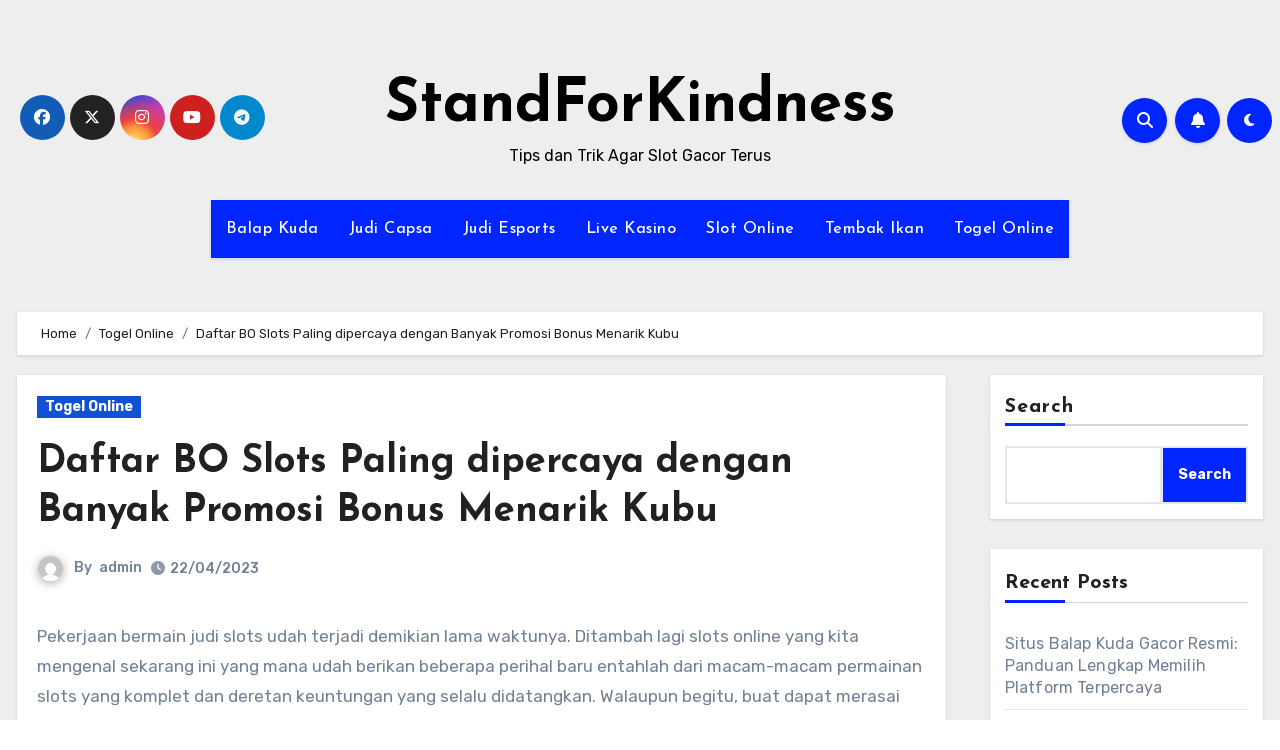

--- FILE ---
content_type: text/html; charset=UTF-8
request_url: https://standforkindness.org/daftar-bo-slots-paling-dipercaya-dengan-banyak-promosi-bonus-menarik-kubu/
body_size: 27153
content:
<!-- =========================
     Page Breadcrumb   
============================== -->

<!DOCTYPE html>
<html lang="en-US">
<head>
<meta charset="UTF-8">
<meta name="viewport" content="width=device-width, initial-scale=1">
<link rel="profile" href="https://gmpg.org/xfn/11">
<meta name='robots' content='index, follow, max-image-preview:large, max-snippet:-1, max-video-preview:-1' />

	<!-- This site is optimized with the Yoast SEO plugin v26.5 - https://yoast.com/wordpress/plugins/seo/ -->
	<title>Daftar BO Slots Paling dipercaya dengan Banyak Promosi Bonus Menarik Kubu</title>
	<meta name="description" content="Daftar BO Slots Paling dipercaya dengan Banyak Promosi Bonus Menarik Kubu" />
	<link rel="canonical" href="https://standforkindness.org/daftar-bo-slots-paling-dipercaya-dengan-banyak-promosi-bonus-menarik-kubu/" />
	<meta property="og:locale" content="en_US" />
	<meta property="og:type" content="article" />
	<meta property="og:title" content="Daftar BO Slots Paling dipercaya dengan Banyak Promosi Bonus Menarik Kubu" />
	<meta property="og:description" content="Daftar BO Slots Paling dipercaya dengan Banyak Promosi Bonus Menarik Kubu" />
	<meta property="og:url" content="https://standforkindness.org/daftar-bo-slots-paling-dipercaya-dengan-banyak-promosi-bonus-menarik-kubu/" />
	<meta property="og:site_name" content="StandForKindness" />
	<meta property="article:published_time" content="2023-04-22T14:08:27+00:00" />
	<meta property="og:image" content="http://standforkindness.org/wp-content/uploads/2023/04/41-300x171.jpg" />
	<meta name="author" content="admin" />
	<meta name="twitter:card" content="summary_large_image" />
	<meta name="twitter:title" content="Daftar BO Slots Paling dipercaya dengan Banyak Promosi Bonus Menarik Kubu" />
	<meta name="twitter:description" content="Daftar BO Slots Paling dipercaya dengan Banyak Promosi Bonus Menarik Kubu" />
	<meta name="twitter:label1" content="Written by" />
	<meta name="twitter:data1" content="admin" />
	<meta name="twitter:label2" content="Est. reading time" />
	<meta name="twitter:data2" content="11 minutes" />
	<script type="application/ld+json" class="yoast-schema-graph">{"@context":"https://schema.org","@graph":[{"@type":"WebPage","@id":"https://standforkindness.org/daftar-bo-slots-paling-dipercaya-dengan-banyak-promosi-bonus-menarik-kubu/","url":"https://standforkindness.org/daftar-bo-slots-paling-dipercaya-dengan-banyak-promosi-bonus-menarik-kubu/","name":"Daftar BO Slots Paling dipercaya dengan Banyak Promosi Bonus Menarik Kubu","isPartOf":{"@id":"https://standforkindness.org/#website"},"primaryImageOfPage":{"@id":"https://standforkindness.org/daftar-bo-slots-paling-dipercaya-dengan-banyak-promosi-bonus-menarik-kubu/#primaryimage"},"image":{"@id":"https://standforkindness.org/daftar-bo-slots-paling-dipercaya-dengan-banyak-promosi-bonus-menarik-kubu/#primaryimage"},"thumbnailUrl":"http://standforkindness.org/wp-content/uploads/2023/04/41-300x171.jpg","datePublished":"2023-04-22T14:08:27+00:00","author":{"@id":"https://standforkindness.org/#/schema/person/998847cc51bbc67fc72c80ccb267d1ea"},"description":"Daftar BO Slots Paling dipercaya dengan Banyak Promosi Bonus Menarik Kubu","breadcrumb":{"@id":"https://standforkindness.org/daftar-bo-slots-paling-dipercaya-dengan-banyak-promosi-bonus-menarik-kubu/#breadcrumb"},"inLanguage":"en-US","potentialAction":[{"@type":"ReadAction","target":["https://standforkindness.org/daftar-bo-slots-paling-dipercaya-dengan-banyak-promosi-bonus-menarik-kubu/"]}]},{"@type":"ImageObject","inLanguage":"en-US","@id":"https://standforkindness.org/daftar-bo-slots-paling-dipercaya-dengan-banyak-promosi-bonus-menarik-kubu/#primaryimage","url":"http://standforkindness.org/wp-content/uploads/2023/04/41-300x171.jpg","contentUrl":"http://standforkindness.org/wp-content/uploads/2023/04/41-300x171.jpg"},{"@type":"BreadcrumbList","@id":"https://standforkindness.org/daftar-bo-slots-paling-dipercaya-dengan-banyak-promosi-bonus-menarik-kubu/#breadcrumb","itemListElement":[{"@type":"ListItem","position":1,"name":"Home","item":"https://standforkindness.org/"},{"@type":"ListItem","position":2,"name":"Daftar BO Slots Paling dipercaya dengan Banyak Promosi Bonus Menarik Kubu"}]},{"@type":"WebSite","@id":"https://standforkindness.org/#website","url":"https://standforkindness.org/","name":"StandForKindness","description":"Tips dan Trik Agar Slot Gacor Terus","potentialAction":[{"@type":"SearchAction","target":{"@type":"EntryPoint","urlTemplate":"https://standforkindness.org/?s={search_term_string}"},"query-input":{"@type":"PropertyValueSpecification","valueRequired":true,"valueName":"search_term_string"}}],"inLanguage":"en-US"},{"@type":"Person","@id":"https://standforkindness.org/#/schema/person/998847cc51bbc67fc72c80ccb267d1ea","name":"admin","image":{"@type":"ImageObject","inLanguage":"en-US","@id":"https://standforkindness.org/#/schema/person/image/","url":"https://secure.gravatar.com/avatar/a83bdf3492cf84bb08252ba551683c9611b367247477d72f3910abd1526d1981?s=96&d=mm&r=g","contentUrl":"https://secure.gravatar.com/avatar/a83bdf3492cf84bb08252ba551683c9611b367247477d72f3910abd1526d1981?s=96&d=mm&r=g","caption":"admin"},"sameAs":["http://standforkindness.org"],"url":"https://standforkindness.org/author/admin/"}]}</script>
	<!-- / Yoast SEO plugin. -->


<link rel='dns-prefetch' href='//kit.fontawesome.com' />
<link rel='dns-prefetch' href='//code.jquery.com' />
<link rel='dns-prefetch' href='//fonts.googleapis.com' />
<link rel="alternate" type="application/rss+xml" title="StandForKindness &raquo; Feed" href="https://standforkindness.org/feed/" />
<link rel="alternate" type="application/rss+xml" title="StandForKindness &raquo; Comments Feed" href="https://standforkindness.org/comments/feed/" />
<link rel="alternate" type="application/rss+xml" title="StandForKindness &raquo; Daftar BO Slots Paling dipercaya dengan Banyak Promosi Bonus Menarik 
Kubu Comments Feed" href="https://standforkindness.org/daftar-bo-slots-paling-dipercaya-dengan-banyak-promosi-bonus-menarik-kubu/feed/" />
<link rel="alternate" title="oEmbed (JSON)" type="application/json+oembed" href="https://standforkindness.org/wp-json/oembed/1.0/embed?url=https%3A%2F%2Fstandforkindness.org%2Fdaftar-bo-slots-paling-dipercaya-dengan-banyak-promosi-bonus-menarik-kubu%2F" />
<link rel="alternate" title="oEmbed (XML)" type="text/xml+oembed" href="https://standforkindness.org/wp-json/oembed/1.0/embed?url=https%3A%2F%2Fstandforkindness.org%2Fdaftar-bo-slots-paling-dipercaya-dengan-banyak-promosi-bonus-menarik-kubu%2F&#038;format=xml" />
<style id='wp-img-auto-sizes-contain-inline-css' type='text/css'>
img:is([sizes=auto i],[sizes^="auto," i]){contain-intrinsic-size:3000px 1500px}
/*# sourceURL=wp-img-auto-sizes-contain-inline-css */
</style>
<link rel='stylesheet' id='pgp-jquery-ui-css-css' href='//code.jquery.com/ui/1.13.1/themes/base/jquery-ui.css?ver=1.13.1' type='text/css' media='' />
<link rel='stylesheet' id='pgp_bootstrap-css' href='https://standforkindness.org/wp-content/plugins/postgeneratorpro/assets/css/wordpress-bootstrap.css?ver=6.9' type='text/css' media='all' />
<style id='wp-emoji-styles-inline-css' type='text/css'>

	img.wp-smiley, img.emoji {
		display: inline !important;
		border: none !important;
		box-shadow: none !important;
		height: 1em !important;
		width: 1em !important;
		margin: 0 0.07em !important;
		vertical-align: -0.1em !important;
		background: none !important;
		padding: 0 !important;
	}
/*# sourceURL=wp-emoji-styles-inline-css */
</style>
<style id='wp-block-library-inline-css' type='text/css'>
:root{--wp-block-synced-color:#7a00df;--wp-block-synced-color--rgb:122,0,223;--wp-bound-block-color:var(--wp-block-synced-color);--wp-editor-canvas-background:#ddd;--wp-admin-theme-color:#007cba;--wp-admin-theme-color--rgb:0,124,186;--wp-admin-theme-color-darker-10:#006ba1;--wp-admin-theme-color-darker-10--rgb:0,107,160.5;--wp-admin-theme-color-darker-20:#005a87;--wp-admin-theme-color-darker-20--rgb:0,90,135;--wp-admin-border-width-focus:2px}@media (min-resolution:192dpi){:root{--wp-admin-border-width-focus:1.5px}}.wp-element-button{cursor:pointer}:root .has-very-light-gray-background-color{background-color:#eee}:root .has-very-dark-gray-background-color{background-color:#313131}:root .has-very-light-gray-color{color:#eee}:root .has-very-dark-gray-color{color:#313131}:root .has-vivid-green-cyan-to-vivid-cyan-blue-gradient-background{background:linear-gradient(135deg,#00d084,#0693e3)}:root .has-purple-crush-gradient-background{background:linear-gradient(135deg,#34e2e4,#4721fb 50%,#ab1dfe)}:root .has-hazy-dawn-gradient-background{background:linear-gradient(135deg,#faaca8,#dad0ec)}:root .has-subdued-olive-gradient-background{background:linear-gradient(135deg,#fafae1,#67a671)}:root .has-atomic-cream-gradient-background{background:linear-gradient(135deg,#fdd79a,#004a59)}:root .has-nightshade-gradient-background{background:linear-gradient(135deg,#330968,#31cdcf)}:root .has-midnight-gradient-background{background:linear-gradient(135deg,#020381,#2874fc)}:root{--wp--preset--font-size--normal:16px;--wp--preset--font-size--huge:42px}.has-regular-font-size{font-size:1em}.has-larger-font-size{font-size:2.625em}.has-normal-font-size{font-size:var(--wp--preset--font-size--normal)}.has-huge-font-size{font-size:var(--wp--preset--font-size--huge)}.has-text-align-center{text-align:center}.has-text-align-left{text-align:left}.has-text-align-right{text-align:right}.has-fit-text{white-space:nowrap!important}#end-resizable-editor-section{display:none}.aligncenter{clear:both}.items-justified-left{justify-content:flex-start}.items-justified-center{justify-content:center}.items-justified-right{justify-content:flex-end}.items-justified-space-between{justify-content:space-between}.screen-reader-text{border:0;clip-path:inset(50%);height:1px;margin:-1px;overflow:hidden;padding:0;position:absolute;width:1px;word-wrap:normal!important}.screen-reader-text:focus{background-color:#ddd;clip-path:none;color:#444;display:block;font-size:1em;height:auto;left:5px;line-height:normal;padding:15px 23px 14px;text-decoration:none;top:5px;width:auto;z-index:100000}html :where(.has-border-color){border-style:solid}html :where([style*=border-top-color]){border-top-style:solid}html :where([style*=border-right-color]){border-right-style:solid}html :where([style*=border-bottom-color]){border-bottom-style:solid}html :where([style*=border-left-color]){border-left-style:solid}html :where([style*=border-width]){border-style:solid}html :where([style*=border-top-width]){border-top-style:solid}html :where([style*=border-right-width]){border-right-style:solid}html :where([style*=border-bottom-width]){border-bottom-style:solid}html :where([style*=border-left-width]){border-left-style:solid}html :where(img[class*=wp-image-]){height:auto;max-width:100%}:where(figure){margin:0 0 1em}html :where(.is-position-sticky){--wp-admin--admin-bar--position-offset:var(--wp-admin--admin-bar--height,0px)}@media screen and (max-width:600px){html :where(.is-position-sticky){--wp-admin--admin-bar--position-offset:0px}}

/*# sourceURL=wp-block-library-inline-css */
</style><style id='wp-block-archives-inline-css' type='text/css'>
.wp-block-archives{box-sizing:border-box}.wp-block-archives-dropdown label{display:block}
/*# sourceURL=https://standforkindness.org/wp-includes/blocks/archives/style.min.css */
</style>
<style id='wp-block-categories-inline-css' type='text/css'>
.wp-block-categories{box-sizing:border-box}.wp-block-categories.alignleft{margin-right:2em}.wp-block-categories.alignright{margin-left:2em}.wp-block-categories.wp-block-categories-dropdown.aligncenter{text-align:center}.wp-block-categories .wp-block-categories__label{display:block;width:100%}
/*# sourceURL=https://standforkindness.org/wp-includes/blocks/categories/style.min.css */
</style>
<style id='wp-block-heading-inline-css' type='text/css'>
h1:where(.wp-block-heading).has-background,h2:where(.wp-block-heading).has-background,h3:where(.wp-block-heading).has-background,h4:where(.wp-block-heading).has-background,h5:where(.wp-block-heading).has-background,h6:where(.wp-block-heading).has-background{padding:1.25em 2.375em}h1.has-text-align-left[style*=writing-mode]:where([style*=vertical-lr]),h1.has-text-align-right[style*=writing-mode]:where([style*=vertical-rl]),h2.has-text-align-left[style*=writing-mode]:where([style*=vertical-lr]),h2.has-text-align-right[style*=writing-mode]:where([style*=vertical-rl]),h3.has-text-align-left[style*=writing-mode]:where([style*=vertical-lr]),h3.has-text-align-right[style*=writing-mode]:where([style*=vertical-rl]),h4.has-text-align-left[style*=writing-mode]:where([style*=vertical-lr]),h4.has-text-align-right[style*=writing-mode]:where([style*=vertical-rl]),h5.has-text-align-left[style*=writing-mode]:where([style*=vertical-lr]),h5.has-text-align-right[style*=writing-mode]:where([style*=vertical-rl]),h6.has-text-align-left[style*=writing-mode]:where([style*=vertical-lr]),h6.has-text-align-right[style*=writing-mode]:where([style*=vertical-rl]){rotate:180deg}
/*# sourceURL=https://standforkindness.org/wp-includes/blocks/heading/style.min.css */
</style>
<style id='wp-block-latest-comments-inline-css' type='text/css'>
ol.wp-block-latest-comments{box-sizing:border-box;margin-left:0}:where(.wp-block-latest-comments:not([style*=line-height] .wp-block-latest-comments__comment)){line-height:1.1}:where(.wp-block-latest-comments:not([style*=line-height] .wp-block-latest-comments__comment-excerpt p)){line-height:1.8}.has-dates :where(.wp-block-latest-comments:not([style*=line-height])),.has-excerpts :where(.wp-block-latest-comments:not([style*=line-height])){line-height:1.5}.wp-block-latest-comments .wp-block-latest-comments{padding-left:0}.wp-block-latest-comments__comment{list-style:none;margin-bottom:1em}.has-avatars .wp-block-latest-comments__comment{list-style:none;min-height:2.25em}.has-avatars .wp-block-latest-comments__comment .wp-block-latest-comments__comment-excerpt,.has-avatars .wp-block-latest-comments__comment .wp-block-latest-comments__comment-meta{margin-left:3.25em}.wp-block-latest-comments__comment-excerpt p{font-size:.875em;margin:.36em 0 1.4em}.wp-block-latest-comments__comment-date{display:block;font-size:.75em}.wp-block-latest-comments .avatar,.wp-block-latest-comments__comment-avatar{border-radius:1.5em;display:block;float:left;height:2.5em;margin-right:.75em;width:2.5em}.wp-block-latest-comments[class*=-font-size] a,.wp-block-latest-comments[style*=font-size] a{font-size:inherit}
/*# sourceURL=https://standforkindness.org/wp-includes/blocks/latest-comments/style.min.css */
</style>
<style id='wp-block-latest-posts-inline-css' type='text/css'>
.wp-block-latest-posts{box-sizing:border-box}.wp-block-latest-posts.alignleft{margin-right:2em}.wp-block-latest-posts.alignright{margin-left:2em}.wp-block-latest-posts.wp-block-latest-posts__list{list-style:none}.wp-block-latest-posts.wp-block-latest-posts__list li{clear:both;overflow-wrap:break-word}.wp-block-latest-posts.is-grid{display:flex;flex-wrap:wrap}.wp-block-latest-posts.is-grid li{margin:0 1.25em 1.25em 0;width:100%}@media (min-width:600px){.wp-block-latest-posts.columns-2 li{width:calc(50% - .625em)}.wp-block-latest-posts.columns-2 li:nth-child(2n){margin-right:0}.wp-block-latest-posts.columns-3 li{width:calc(33.33333% - .83333em)}.wp-block-latest-posts.columns-3 li:nth-child(3n){margin-right:0}.wp-block-latest-posts.columns-4 li{width:calc(25% - .9375em)}.wp-block-latest-posts.columns-4 li:nth-child(4n){margin-right:0}.wp-block-latest-posts.columns-5 li{width:calc(20% - 1em)}.wp-block-latest-posts.columns-5 li:nth-child(5n){margin-right:0}.wp-block-latest-posts.columns-6 li{width:calc(16.66667% - 1.04167em)}.wp-block-latest-posts.columns-6 li:nth-child(6n){margin-right:0}}:root :where(.wp-block-latest-posts.is-grid){padding:0}:root :where(.wp-block-latest-posts.wp-block-latest-posts__list){padding-left:0}.wp-block-latest-posts__post-author,.wp-block-latest-posts__post-date{display:block;font-size:.8125em}.wp-block-latest-posts__post-excerpt,.wp-block-latest-posts__post-full-content{margin-bottom:1em;margin-top:.5em}.wp-block-latest-posts__featured-image a{display:inline-block}.wp-block-latest-posts__featured-image img{height:auto;max-width:100%;width:auto}.wp-block-latest-posts__featured-image.alignleft{float:left;margin-right:1em}.wp-block-latest-posts__featured-image.alignright{float:right;margin-left:1em}.wp-block-latest-posts__featured-image.aligncenter{margin-bottom:1em;text-align:center}
/*# sourceURL=https://standforkindness.org/wp-includes/blocks/latest-posts/style.min.css */
</style>
<style id='wp-block-search-inline-css' type='text/css'>
.wp-block-search__button{margin-left:10px;word-break:normal}.wp-block-search__button.has-icon{line-height:0}.wp-block-search__button svg{height:1.25em;min-height:24px;min-width:24px;width:1.25em;fill:currentColor;vertical-align:text-bottom}:where(.wp-block-search__button){border:1px solid #ccc;padding:6px 10px}.wp-block-search__inside-wrapper{display:flex;flex:auto;flex-wrap:nowrap;max-width:100%}.wp-block-search__label{width:100%}.wp-block-search.wp-block-search__button-only .wp-block-search__button{box-sizing:border-box;display:flex;flex-shrink:0;justify-content:center;margin-left:0;max-width:100%}.wp-block-search.wp-block-search__button-only .wp-block-search__inside-wrapper{min-width:0!important;transition-property:width}.wp-block-search.wp-block-search__button-only .wp-block-search__input{flex-basis:100%;transition-duration:.3s}.wp-block-search.wp-block-search__button-only.wp-block-search__searchfield-hidden,.wp-block-search.wp-block-search__button-only.wp-block-search__searchfield-hidden .wp-block-search__inside-wrapper{overflow:hidden}.wp-block-search.wp-block-search__button-only.wp-block-search__searchfield-hidden .wp-block-search__input{border-left-width:0!important;border-right-width:0!important;flex-basis:0;flex-grow:0;margin:0;min-width:0!important;padding-left:0!important;padding-right:0!important;width:0!important}:where(.wp-block-search__input){appearance:none;border:1px solid #949494;flex-grow:1;font-family:inherit;font-size:inherit;font-style:inherit;font-weight:inherit;letter-spacing:inherit;line-height:inherit;margin-left:0;margin-right:0;min-width:3rem;padding:8px;text-decoration:unset!important;text-transform:inherit}:where(.wp-block-search__button-inside .wp-block-search__inside-wrapper){background-color:#fff;border:1px solid #949494;box-sizing:border-box;padding:4px}:where(.wp-block-search__button-inside .wp-block-search__inside-wrapper) .wp-block-search__input{border:none;border-radius:0;padding:0 4px}:where(.wp-block-search__button-inside .wp-block-search__inside-wrapper) .wp-block-search__input:focus{outline:none}:where(.wp-block-search__button-inside .wp-block-search__inside-wrapper) :where(.wp-block-search__button){padding:4px 8px}.wp-block-search.aligncenter .wp-block-search__inside-wrapper{margin:auto}.wp-block[data-align=right] .wp-block-search.wp-block-search__button-only .wp-block-search__inside-wrapper{float:right}
/*# sourceURL=https://standforkindness.org/wp-includes/blocks/search/style.min.css */
</style>
<style id='wp-block-group-inline-css' type='text/css'>
.wp-block-group{box-sizing:border-box}:where(.wp-block-group.wp-block-group-is-layout-constrained){position:relative}
/*# sourceURL=https://standforkindness.org/wp-includes/blocks/group/style.min.css */
</style>
<style id='global-styles-inline-css' type='text/css'>
:root{--wp--preset--aspect-ratio--square: 1;--wp--preset--aspect-ratio--4-3: 4/3;--wp--preset--aspect-ratio--3-4: 3/4;--wp--preset--aspect-ratio--3-2: 3/2;--wp--preset--aspect-ratio--2-3: 2/3;--wp--preset--aspect-ratio--16-9: 16/9;--wp--preset--aspect-ratio--9-16: 9/16;--wp--preset--color--black: #000000;--wp--preset--color--cyan-bluish-gray: #abb8c3;--wp--preset--color--white: #ffffff;--wp--preset--color--pale-pink: #f78da7;--wp--preset--color--vivid-red: #cf2e2e;--wp--preset--color--luminous-vivid-orange: #ff6900;--wp--preset--color--luminous-vivid-amber: #fcb900;--wp--preset--color--light-green-cyan: #7bdcb5;--wp--preset--color--vivid-green-cyan: #00d084;--wp--preset--color--pale-cyan-blue: #8ed1fc;--wp--preset--color--vivid-cyan-blue: #0693e3;--wp--preset--color--vivid-purple: #9b51e0;--wp--preset--gradient--vivid-cyan-blue-to-vivid-purple: linear-gradient(135deg,rgb(6,147,227) 0%,rgb(155,81,224) 100%);--wp--preset--gradient--light-green-cyan-to-vivid-green-cyan: linear-gradient(135deg,rgb(122,220,180) 0%,rgb(0,208,130) 100%);--wp--preset--gradient--luminous-vivid-amber-to-luminous-vivid-orange: linear-gradient(135deg,rgb(252,185,0) 0%,rgb(255,105,0) 100%);--wp--preset--gradient--luminous-vivid-orange-to-vivid-red: linear-gradient(135deg,rgb(255,105,0) 0%,rgb(207,46,46) 100%);--wp--preset--gradient--very-light-gray-to-cyan-bluish-gray: linear-gradient(135deg,rgb(238,238,238) 0%,rgb(169,184,195) 100%);--wp--preset--gradient--cool-to-warm-spectrum: linear-gradient(135deg,rgb(74,234,220) 0%,rgb(151,120,209) 20%,rgb(207,42,186) 40%,rgb(238,44,130) 60%,rgb(251,105,98) 80%,rgb(254,248,76) 100%);--wp--preset--gradient--blush-light-purple: linear-gradient(135deg,rgb(255,206,236) 0%,rgb(152,150,240) 100%);--wp--preset--gradient--blush-bordeaux: linear-gradient(135deg,rgb(254,205,165) 0%,rgb(254,45,45) 50%,rgb(107,0,62) 100%);--wp--preset--gradient--luminous-dusk: linear-gradient(135deg,rgb(255,203,112) 0%,rgb(199,81,192) 50%,rgb(65,88,208) 100%);--wp--preset--gradient--pale-ocean: linear-gradient(135deg,rgb(255,245,203) 0%,rgb(182,227,212) 50%,rgb(51,167,181) 100%);--wp--preset--gradient--electric-grass: linear-gradient(135deg,rgb(202,248,128) 0%,rgb(113,206,126) 100%);--wp--preset--gradient--midnight: linear-gradient(135deg,rgb(2,3,129) 0%,rgb(40,116,252) 100%);--wp--preset--font-size--small: 13px;--wp--preset--font-size--medium: 20px;--wp--preset--font-size--large: 36px;--wp--preset--font-size--x-large: 42px;--wp--preset--spacing--20: 0.44rem;--wp--preset--spacing--30: 0.67rem;--wp--preset--spacing--40: 1rem;--wp--preset--spacing--50: 1.5rem;--wp--preset--spacing--60: 2.25rem;--wp--preset--spacing--70: 3.38rem;--wp--preset--spacing--80: 5.06rem;--wp--preset--shadow--natural: 6px 6px 9px rgba(0, 0, 0, 0.2);--wp--preset--shadow--deep: 12px 12px 50px rgba(0, 0, 0, 0.4);--wp--preset--shadow--sharp: 6px 6px 0px rgba(0, 0, 0, 0.2);--wp--preset--shadow--outlined: 6px 6px 0px -3px rgb(255, 255, 255), 6px 6px rgb(0, 0, 0);--wp--preset--shadow--crisp: 6px 6px 0px rgb(0, 0, 0);}:where(.is-layout-flex){gap: 0.5em;}:where(.is-layout-grid){gap: 0.5em;}body .is-layout-flex{display: flex;}.is-layout-flex{flex-wrap: wrap;align-items: center;}.is-layout-flex > :is(*, div){margin: 0;}body .is-layout-grid{display: grid;}.is-layout-grid > :is(*, div){margin: 0;}:where(.wp-block-columns.is-layout-flex){gap: 2em;}:where(.wp-block-columns.is-layout-grid){gap: 2em;}:where(.wp-block-post-template.is-layout-flex){gap: 1.25em;}:where(.wp-block-post-template.is-layout-grid){gap: 1.25em;}.has-black-color{color: var(--wp--preset--color--black) !important;}.has-cyan-bluish-gray-color{color: var(--wp--preset--color--cyan-bluish-gray) !important;}.has-white-color{color: var(--wp--preset--color--white) !important;}.has-pale-pink-color{color: var(--wp--preset--color--pale-pink) !important;}.has-vivid-red-color{color: var(--wp--preset--color--vivid-red) !important;}.has-luminous-vivid-orange-color{color: var(--wp--preset--color--luminous-vivid-orange) !important;}.has-luminous-vivid-amber-color{color: var(--wp--preset--color--luminous-vivid-amber) !important;}.has-light-green-cyan-color{color: var(--wp--preset--color--light-green-cyan) !important;}.has-vivid-green-cyan-color{color: var(--wp--preset--color--vivid-green-cyan) !important;}.has-pale-cyan-blue-color{color: var(--wp--preset--color--pale-cyan-blue) !important;}.has-vivid-cyan-blue-color{color: var(--wp--preset--color--vivid-cyan-blue) !important;}.has-vivid-purple-color{color: var(--wp--preset--color--vivid-purple) !important;}.has-black-background-color{background-color: var(--wp--preset--color--black) !important;}.has-cyan-bluish-gray-background-color{background-color: var(--wp--preset--color--cyan-bluish-gray) !important;}.has-white-background-color{background-color: var(--wp--preset--color--white) !important;}.has-pale-pink-background-color{background-color: var(--wp--preset--color--pale-pink) !important;}.has-vivid-red-background-color{background-color: var(--wp--preset--color--vivid-red) !important;}.has-luminous-vivid-orange-background-color{background-color: var(--wp--preset--color--luminous-vivid-orange) !important;}.has-luminous-vivid-amber-background-color{background-color: var(--wp--preset--color--luminous-vivid-amber) !important;}.has-light-green-cyan-background-color{background-color: var(--wp--preset--color--light-green-cyan) !important;}.has-vivid-green-cyan-background-color{background-color: var(--wp--preset--color--vivid-green-cyan) !important;}.has-pale-cyan-blue-background-color{background-color: var(--wp--preset--color--pale-cyan-blue) !important;}.has-vivid-cyan-blue-background-color{background-color: var(--wp--preset--color--vivid-cyan-blue) !important;}.has-vivid-purple-background-color{background-color: var(--wp--preset--color--vivid-purple) !important;}.has-black-border-color{border-color: var(--wp--preset--color--black) !important;}.has-cyan-bluish-gray-border-color{border-color: var(--wp--preset--color--cyan-bluish-gray) !important;}.has-white-border-color{border-color: var(--wp--preset--color--white) !important;}.has-pale-pink-border-color{border-color: var(--wp--preset--color--pale-pink) !important;}.has-vivid-red-border-color{border-color: var(--wp--preset--color--vivid-red) !important;}.has-luminous-vivid-orange-border-color{border-color: var(--wp--preset--color--luminous-vivid-orange) !important;}.has-luminous-vivid-amber-border-color{border-color: var(--wp--preset--color--luminous-vivid-amber) !important;}.has-light-green-cyan-border-color{border-color: var(--wp--preset--color--light-green-cyan) !important;}.has-vivid-green-cyan-border-color{border-color: var(--wp--preset--color--vivid-green-cyan) !important;}.has-pale-cyan-blue-border-color{border-color: var(--wp--preset--color--pale-cyan-blue) !important;}.has-vivid-cyan-blue-border-color{border-color: var(--wp--preset--color--vivid-cyan-blue) !important;}.has-vivid-purple-border-color{border-color: var(--wp--preset--color--vivid-purple) !important;}.has-vivid-cyan-blue-to-vivid-purple-gradient-background{background: var(--wp--preset--gradient--vivid-cyan-blue-to-vivid-purple) !important;}.has-light-green-cyan-to-vivid-green-cyan-gradient-background{background: var(--wp--preset--gradient--light-green-cyan-to-vivid-green-cyan) !important;}.has-luminous-vivid-amber-to-luminous-vivid-orange-gradient-background{background: var(--wp--preset--gradient--luminous-vivid-amber-to-luminous-vivid-orange) !important;}.has-luminous-vivid-orange-to-vivid-red-gradient-background{background: var(--wp--preset--gradient--luminous-vivid-orange-to-vivid-red) !important;}.has-very-light-gray-to-cyan-bluish-gray-gradient-background{background: var(--wp--preset--gradient--very-light-gray-to-cyan-bluish-gray) !important;}.has-cool-to-warm-spectrum-gradient-background{background: var(--wp--preset--gradient--cool-to-warm-spectrum) !important;}.has-blush-light-purple-gradient-background{background: var(--wp--preset--gradient--blush-light-purple) !important;}.has-blush-bordeaux-gradient-background{background: var(--wp--preset--gradient--blush-bordeaux) !important;}.has-luminous-dusk-gradient-background{background: var(--wp--preset--gradient--luminous-dusk) !important;}.has-pale-ocean-gradient-background{background: var(--wp--preset--gradient--pale-ocean) !important;}.has-electric-grass-gradient-background{background: var(--wp--preset--gradient--electric-grass) !important;}.has-midnight-gradient-background{background: var(--wp--preset--gradient--midnight) !important;}.has-small-font-size{font-size: var(--wp--preset--font-size--small) !important;}.has-medium-font-size{font-size: var(--wp--preset--font-size--medium) !important;}.has-large-font-size{font-size: var(--wp--preset--font-size--large) !important;}.has-x-large-font-size{font-size: var(--wp--preset--font-size--x-large) !important;}
/*# sourceURL=global-styles-inline-css */
</style>

<style id='classic-theme-styles-inline-css' type='text/css'>
/*! This file is auto-generated */
.wp-block-button__link{color:#fff;background-color:#32373c;border-radius:9999px;box-shadow:none;text-decoration:none;padding:calc(.667em + 2px) calc(1.333em + 2px);font-size:1.125em}.wp-block-file__button{background:#32373c;color:#fff;text-decoration:none}
/*# sourceURL=/wp-includes/css/classic-themes.min.css */
</style>
<link rel='stylesheet' id='dashicons-css' href='https://standforkindness.org/wp-includes/css/dashicons.min.css?ver=6.9' type='text/css' media='all' />
<link rel='stylesheet' id='admin-bar-css' href='https://standforkindness.org/wp-includes/css/admin-bar.min.css?ver=6.9' type='text/css' media='all' />
<style id='admin-bar-inline-css' type='text/css'>

    /* Hide CanvasJS credits for P404 charts specifically */
    #p404RedirectChart .canvasjs-chart-credit {
        display: none !important;
    }
    
    #p404RedirectChart canvas {
        border-radius: 6px;
    }

    .p404-redirect-adminbar-weekly-title {
        font-weight: bold;
        font-size: 14px;
        color: #fff;
        margin-bottom: 6px;
    }

    #wpadminbar #wp-admin-bar-p404_free_top_button .ab-icon:before {
        content: "\f103";
        color: #dc3545;
        top: 3px;
    }
    
    #wp-admin-bar-p404_free_top_button .ab-item {
        min-width: 80px !important;
        padding: 0px !important;
    }
    
    /* Ensure proper positioning and z-index for P404 dropdown */
    .p404-redirect-adminbar-dropdown-wrap { 
        min-width: 0; 
        padding: 0;
        position: static !important;
    }
    
    #wpadminbar #wp-admin-bar-p404_free_top_button_dropdown {
        position: static !important;
    }
    
    #wpadminbar #wp-admin-bar-p404_free_top_button_dropdown .ab-item {
        padding: 0 !important;
        margin: 0 !important;
    }
    
    .p404-redirect-dropdown-container {
        min-width: 340px;
        padding: 18px 18px 12px 18px;
        background: #23282d !important;
        color: #fff;
        border-radius: 12px;
        box-shadow: 0 8px 32px rgba(0,0,0,0.25);
        margin-top: 10px;
        position: relative !important;
        z-index: 999999 !important;
        display: block !important;
        border: 1px solid #444;
    }
    
    /* Ensure P404 dropdown appears on hover */
    #wpadminbar #wp-admin-bar-p404_free_top_button .p404-redirect-dropdown-container { 
        display: none !important;
    }
    
    #wpadminbar #wp-admin-bar-p404_free_top_button:hover .p404-redirect-dropdown-container { 
        display: block !important;
    }
    
    #wpadminbar #wp-admin-bar-p404_free_top_button:hover #wp-admin-bar-p404_free_top_button_dropdown .p404-redirect-dropdown-container {
        display: block !important;
    }
    
    .p404-redirect-card {
        background: #2c3338;
        border-radius: 8px;
        padding: 18px 18px 12px 18px;
        box-shadow: 0 2px 8px rgba(0,0,0,0.07);
        display: flex;
        flex-direction: column;
        align-items: flex-start;
        border: 1px solid #444;
    }
    
    .p404-redirect-btn {
        display: inline-block;
        background: #dc3545;
        color: #fff !important;
        font-weight: bold;
        padding: 5px 22px;
        border-radius: 8px;
        text-decoration: none;
        font-size: 17px;
        transition: background 0.2s, box-shadow 0.2s;
        margin-top: 8px;
        box-shadow: 0 2px 8px rgba(220,53,69,0.15);
        text-align: center;
        line-height: 1.6;
    }
    
    .p404-redirect-btn:hover {
        background: #c82333;
        color: #fff !important;
        box-shadow: 0 4px 16px rgba(220,53,69,0.25);
    }
    
    /* Prevent conflicts with other admin bar dropdowns */
    #wpadminbar .ab-top-menu > li:hover > .ab-item,
    #wpadminbar .ab-top-menu > li.hover > .ab-item {
        z-index: auto;
    }
    
    #wpadminbar #wp-admin-bar-p404_free_top_button:hover > .ab-item {
        z-index: 999998 !important;
    }
    
/*# sourceURL=admin-bar-inline-css */
</style>
<link rel='stylesheet' id='contact-form-7-css' href='https://standforkindness.org/wp-content/plugins/contact-form-7/includes/css/styles.css?ver=6.1.4' type='text/css' media='all' />
<link rel='stylesheet' id='blogus-fonts-css' href='//fonts.googleapis.com/css?family=Rubik%3A400%2C500%2C700%7CJosefin+Sans%3A400%2C500%2C700%26display%3Dswap&#038;subset=latin%2Clatin-ext' type='text/css' media='all' />
<link rel='stylesheet' id='blogus-google-fonts-css' href='//fonts.googleapis.com/css?family=ABeeZee%7CAbel%7CAbril+Fatface%7CAclonica%7CAcme%7CActor%7CAdamina%7CAdvent+Pro%7CAguafina+Script%7CAkronim%7CAladin%7CAldrich%7CAlef%7CAlegreya%7CAlegreya+SC%7CAlegreya+Sans%7CAlegreya+Sans+SC%7CAlex+Brush%7CAlfa+Slab+One%7CAlice%7CAlike%7CAlike+Angular%7CAllan%7CAllerta%7CAllerta+Stencil%7CAllura%7CAlmendra%7CAlmendra+Display%7CAlmendra+SC%7CAmarante%7CAmaranth%7CAmatic+SC%7CAmatica+SC%7CAmethysta%7CAmiko%7CAmiri%7CAmita%7CAnaheim%7CAndada%7CAndika%7CAngkor%7CAnnie+Use+Your+Telescope%7CAnonymous+Pro%7CAntic%7CAntic+Didone%7CAntic+Slab%7CAnton%7CArapey%7CArbutus%7CArbutus+Slab%7CArchitects+Daughter%7CArchivo+Black%7CArchivo+Narrow%7CAref+Ruqaa%7CArima+Madurai%7CArimo%7CArizonia%7CArmata%7CArtifika%7CArvo%7CArya%7CAsap%7CAsar%7CAsset%7CAssistant%7CAstloch%7CAsul%7CAthiti%7CAtma%7CAtomic+Age%7CAubrey%7CAudiowide%7CAutour+One%7CAverage%7CAverage+Sans%7CAveria+Gruesa+Libre%7CAveria+Libre%7CAveria+Sans+Libre%7CAveria+Serif+Libre%7CBad+Script%7CBaloo%7CBaloo+Bhai%7CBaloo+Da%7CBaloo+Thambi%7CBalthazar%7CBangers%7CBasic%7CBattambang%7CBaumans%7CBayon%7CBelgrano%7CBelleza%7CBenchNine%7CBentham%7CBerkshire+Swash%7CBevan%7CBigelow+Rules%7CBigshot+One%7CBilbo%7CBilbo+Swash+Caps%7CBioRhyme%7CBioRhyme+Expanded%7CBiryani%7CBitter%7CBlack+Ops+One%7CBokor%7CBonbon%7CBoogaloo%7CBowlby+One%7CBowlby+One+SC%7CBrawler%7CBree+Serif%7CBubblegum+Sans%7CBubbler+One%7CBuda%7CBuenard%7CBungee%7CBungee+Hairline%7CBungee+Inline%7CBungee+Outline%7CBungee+Shade%7CButcherman%7CButterfly+Kids%7CCabin%7CCabin+Condensed%7CCabin+Sketch%7CCaesar+Dressing%7CCagliostro%7CCairo%7CCalligraffitti%7CCambay%7CCambo%7CCandal%7CCantarell%7CCantata+One%7CCantora+One%7CCapriola%7CCardo%7CCarme%7CCarrois+Gothic%7CCarrois+Gothic+SC%7CCarter+One%7CCatamaran%7CCaudex%7CCaveat%7CCaveat+Brush%7CCedarville+Cursive%7CCeviche+One%7CChanga%7CChanga+One%7CChango%7CChathura%7CChau+Philomene+One%7CChela+One%7CChelsea+Market%7CChenla%7CCherry+Cream+Soda%7CCherry+Swash%7CChewy%7CChicle%7CChivo%7CChonburi%7CCinzel%7CCinzel+Decorative%7CClicker+Script%7CCoda%7CCoda+Caption%7CCodystar%7CCoiny%7CCombo%7CComfortaa%7CComing+Soon%7CConcert+One%7CCondiment%7CContent%7CContrail+One%7CConvergence%7CCookie%7CCopse%7CCorben%7CCormorant%7CCormorant+Garamond%7CCormorant+Infant%7CCormorant+SC%7CCormorant+Unicase%7CCormorant+Upright%7CCourgette%7CCousine%7CCoustard%7CCovered+By+Your+Grace%7CCrafty+Girls%7CCreepster%7CCrete+Round%7CCrimson+Text%7CCroissant+One%7CCrushed%7CCuprum%7CCutive%7CCutive+Mono%7CDamion%7CDancing+Script%7CDangrek%7CDavid+Libre%7CDawning+of+a+New+Day%7CDays+One%7CDekko%7CDelius%7CDelius+Swash+Caps%7CDelius+Unicase%7CDella+Respira%7CDenk+One%7CDevonshire%7CDhurjati%7CDidact+Gothic%7CDiplomata%7CDiplomata+SC%7CDomine%7CDonegal+One%7CDoppio+One%7CDorsa%7CDosis%7CDr+Sugiyama%7CDroid+Sans%7CDroid+Sans+Mono%7CDroid+Serif%7CDuru+Sans%7CDynalight%7CEB+Garamond%7CEagle+Lake%7CEater%7CEconomica%7CEczar%7CEk+Mukta%7CEl+Messiri%7CElectrolize%7CElsie%7CElsie+Swash+Caps%7CEmblema+One%7CEmilys+Candy%7CEngagement%7CEnglebert%7CEnriqueta%7CErica+One%7CEsteban%7CEuphoria+Script%7CEwert%7CExo%7CExo+2%7CExpletus+Sans%7CFanwood+Text%7CFarsan%7CFascinate%7CFascinate+Inline%7CFaster+One%7CFasthand%7CFauna+One%7CFederant%7CFedero%7CFelipa%7CFenix%7CFinger+Paint%7CFira+Mono%7CFira+Sans%7CFjalla+One%7CFjord+One%7CFlamenco%7CFlavors%7CFondamento%7CFontdiner+Swanky%7CForum%7CFrancois+One%7CFrank+Ruhl+Libre%7CFreckle+Face%7CFredericka+the+Great%7CFredoka+One%7CFreehand%7CFresca%7CFrijole%7CFruktur%7CFugaz+One%7CGFS+Didot%7CGFS+Neohellenic%7CGabriela%7CGafata%7CGalada%7CGaldeano%7CGalindo%7CGentium+Basic%7CGentium+Book+Basic%7CGeo%7CGeostar%7CGeostar+Fill%7CGermania+One%7CGidugu%7CGilda+Display%7CGive+You+Glory%7CGlass+Antiqua%7CGlegoo%7CGloria+Hallelujah%7CGoblin+One%7CGochi+Hand%7CGorditas%7CGoudy+Bookletter+1911%7CGraduate%7CGrand+Hotel%7CGravitas+One%7CGreat+Vibes%7CGriffy%7CGruppo%7CGudea%7CGurajada%7CHabibi%7CHalant%7CHammersmith+One%7CHanalei%7CHanalei+Fill%7CHandlee%7CHanuman%7CHappy+Monkey%7CHarmattan%7CHeadland+One%7CHeebo%7CHenny+Penny%7CHerr+Von+Muellerhoff%7CHind%7CHind+Guntur%7CHind+Madurai%7CHind+Siliguri%7CHind+Vadodara%7CHoltwood+One+SC%7CHomemade+Apple%7CHomenaje%7CIM+Fell+DW+Pica%7CIM+Fell+DW+Pica+SC%7CIM+Fell+Double+Pica%7CIM+Fell+Double+Pica+SC%7CIM+Fell+English%7CIM+Fell+English+SC%7CIM+Fell+French+Canon%7CIM+Fell+French+Canon+SC%7CIM+Fell+Great+Primer%7CIM+Fell+Great+Primer+SC%7CIceberg%7CIceland%7CImprima%7CInconsolata%7CInder%7CIndie+Flower%7CInika%7CInknut+Antiqua%7CIrish+Grover%7CIstok+Web%7CItaliana%7CItalianno%7CItim%7CJacques+Francois%7CJacques+Francois+Shadow%7CJaldi%7CJim+Nightshade%7CJockey+One%7CJolly+Lodger%7CJomhuria%7CJosefin+Sans%7CJosefin+Slab%7CJoti+One%7CJudson%7CJulee%7CJulius+Sans+One%7CJunge%7CJura%7CJust+Another+Hand%7CJust+Me+Again+Down+Here%7CKadwa%7CKalam%7CKameron%7CKanit%7CKantumruy%7CKarla%7CKarma%7CKatibeh%7CKaushan+Script%7CKavivanar%7CKavoon%7CKdam+Thmor%7CKeania+One%7CKelly+Slab%7CKenia%7CKhand%7CKhmer%7CKhula%7CKite+One%7CKnewave%7CKotta+One%7CKoulen%7CKranky%7CKreon%7CKristi%7CKrona+One%7CKumar+One%7CKumar+One+Outline%7CKurale%7CLa+Belle+Aurore%7CLaila%7CLakki+Reddy%7CLalezar%7CLancelot%7CLateef%7CLato%7CLeague+Script%7CLeckerli+One%7CLedger%7CLekton%7CLemon%7CLemonada%7CLibre+Baskerville%7CLibre+Franklin%7CLife+Savers%7CLilita+One%7CLily+Script+One%7CLimelight%7CLinden+Hill%7CLobster%7CLobster+Two%7CLondrina+Outline%7CLondrina+Shadow%7CLondrina+Sketch%7CLondrina+Solid%7CLora%7CLove+Ya+Like+A+Sister%7CLoved+by+the+King%7CLovers+Quarrel%7CLuckiest+Guy%7CLusitana%7CLustria%7CMacondo%7CMacondo+Swash+Caps%7CMada%7CMagra%7CMaiden+Orange%7CMaitree%7CMako%7CMallanna%7CMandali%7CMarcellus%7CMarcellus+SC%7CMarck+Script%7CMargarine%7CMarko+One%7CMarmelad%7CMartel%7CMartel+Sans%7CMarvel%7CMate%7CMate+SC%7CMaven+Pro%7CMcLaren%7CMeddon%7CMedievalSharp%7CMedula+One%7CMeera+Inimai%7CMegrim%7CMeie+Script%7CMerienda%7CMerienda+One%7CMerriweather%7CMerriweather+Sans%7CMetal%7CMetal+Mania%7CMetamorphous%7CMetrophobic%7CMichroma%7CMilonga%7CMiltonian%7CMiltonian+Tattoo%7CMiniver%7CMiriam+Libre%7CMirza%7CMiss+Fajardose%7CMitr%7CModak%7CModern+Antiqua%7CMogra%7CMolengo%7CMolle%7CMonda%7CMonofett%7CMonoton%7CMonsieur+La+Doulaise%7CMontaga%7CMontez%7CMontserrat%7CMontserrat+Alternates%7CMontserrat+Subrayada%7CMoul%7CMoulpali%7CMountains+of+Christmas%7CMouse+Memoirs%7CMr+Bedfort%7CMr+Dafoe%7CMr+De+Haviland%7CMrs+Saint+Delafield%7CMrs+Sheppards%7CMukta+Vaani%7CMuli%7CMystery+Quest%7CNTR%7CNeucha%7CNeuton%7CNew+Rocker%7CNews+Cycle%7CNiconne%7CNixie+One%7CNobile%7CNokora%7CNorican%7CNosifer%7CNothing+You+Could+Do%7CNoticia+Text%7CNoto+Sans%7CNoto+Serif%7CNova+Cut%7CNova+Flat%7CNova+Mono%7CNova+Oval%7CNova+Round%7CNova+Script%7CNova+Slim%7CNova+Square%7CNumans%7CNunito%7COdor+Mean+Chey%7COffside%7COld+Standard+TT%7COldenburg%7COleo+Script%7COleo+Script+Swash+Caps%7COpen+Sans%7COpen+Sans+Condensed%7COranienbaum%7COrbitron%7COregano%7COrienta%7COriginal+Surfer%7COswald%7COver+the+Rainbow%7COverlock%7COverlock+SC%7COvo%7COxygen%7COxygen+Mono%7CPT+Mono%7CPT+Sans%7CPT+Sans+Caption%7CPT+Sans+Narrow%7CPT+Serif%7CPT+Serif+Caption%7CPacifico%7CPalanquin%7CPalanquin+Dark%7CPaprika%7CParisienne%7CPassero+One%7CPassion+One%7CPathway+Gothic+One%7CPatrick+Hand%7CPatrick+Hand+SC%7CPattaya%7CPatua+One%7CPavanam%7CPaytone+One%7CPeddana%7CPeralta%7CPermanent+Marker%7CPetit+Formal+Script%7CPetrona%7CPhilosopher%7CPiedra%7CPinyon+Script%7CPirata+One%7CPlaster%7CPlay%7CPlayball%7CPlayfair+Display%7CPlayfair+Display+SC%7CPodkova%7CPoiret+One%7CPoller+One%7CPoly%7CPompiere%7CPontano+Sans%7CPoppins%7CPort+Lligat+Sans%7CPort+Lligat+Slab%7CPragati+Narrow%7CPrata%7CPreahvihear%7CPress+Start+2P%7CPridi%7CPrincess+Sofia%7CProciono%7CPrompt%7CProsto+One%7CProza+Libre%7CPuritan%7CPurple+Purse%7CQuando%7CQuantico%7CQuattrocento%7CQuattrocento+Sans%7CQuestrial%7CQuicksand%7CQuintessential%7CQwigley%7CRacing+Sans+One%7CRadley%7CRajdhani%7CRakkas%7CRaleway%7CRaleway+Dots%7CRamabhadra%7CRamaraja%7CRambla%7CRammetto+One%7CRanchers%7CRancho%7CRanga%7CRasa%7CRationale%7CRavi+Prakash%7CRedressed%7CReem+Kufi%7CReenie+Beanie%7CRevalia%7CRhodium+Libre%7CRibeye%7CRibeye+Marrow%7CRighteous%7CRisque%7CRoboto%7CRoboto+Condensed%7CRoboto+Mono%7CRoboto+Slab%7CRochester%7CRock+Salt%7CRokkitt%7CRomanesco%7CRopa+Sans%7CRosario%7CRosarivo%7CRouge+Script%7CRozha+One%7CRubik%7CRubik+Mono+One%7CRubik+One%7CRuda%7CRufina%7CRuge+Boogie%7CRuluko%7CRum+Raisin%7CRuslan+Display%7CRusso+One%7CRuthie%7CRye%7CSacramento%7CSahitya%7CSail%7CSalsa%7CSanchez%7CSancreek%7CSansita+One%7CSarala%7CSarina%7CSarpanch%7CSatisfy%7CScada%7CScheherazade%7CSchoolbell%7CScope+One%7CSeaweed+Script%7CSecular+One%7CSevillana%7CSeymour+One%7CShadows+Into+Light%7CShadows+Into+Light+Two%7CShanti%7CShare%7CShare+Tech%7CShare+Tech+Mono%7CShojumaru%7CShort+Stack%7CShrikhand%7CSiemreap%7CSigmar+One%7CSignika%7CSignika+Negative%7CSimonetta%7CSintony%7CSirin+Stencil%7CSix+Caps%7CSkranji%7CSlabo+13px%7CSlabo+27px%7CSlackey%7CSmokum%7CSmythe%7CSniglet%7CSnippet%7CSnowburst+One%7CSofadi+One%7CSofia%7CSonsie+One%7CSorts+Mill+Goudy%7CSource+Code+Pro%7CSource+Sans+Pro%7CSource+Serif+Pro%7CSpace+Mono%7CSpecial+Elite%7CSpicy+Rice%7CSpinnaker%7CSpirax%7CSquada+One%7CSree+Krushnadevaraya%7CSriracha%7CStalemate%7CStalinist+One%7CStardos+Stencil%7CStint+Ultra+Condensed%7CStint+Ultra+Expanded%7CStoke%7CStrait%7CSue+Ellen+Francisco%7CSuez+One%7CSumana%7CSunshiney%7CSupermercado+One%7CSura%7CSuranna%7CSuravaram%7CSuwannaphum%7CSwanky+and+Moo+Moo%7CSyncopate%7CTangerine%7CTaprom%7CTauri%7CTaviraj%7CTeko%7CTelex%7CTenali+Ramakrishna%7CTenor+Sans%7CText+Me+One%7CThe+Girl+Next+Door%7CTienne%7CTillana%7CTimmana%7CTinos%7CTitan+One%7CTitillium+Web%7CTrade+Winds%7CTrirong%7CTrocchi%7CTrochut%7CTrykker%7CTulpen+One%7CUbuntu%7CUbuntu+Condensed%7CUbuntu+Mono%7CUltra%7CUncial+Antiqua%7CUnderdog%7CUnica+One%7CUnifrakturCook%7CUnifrakturMaguntia%7CUnkempt%7CUnlock%7CUnna%7CVT323%7CVampiro+One%7CVarela%7CVarela+Round%7CVast+Shadow%7CVesper+Libre%7CVibur%7CVidaloka%7CViga%7CVoces%7CVolkhov%7CVollkorn%7CVoltaire%7CWaiting+for+the+Sunrise%7CWallpoet%7CWalter+Turncoat%7CWarnes%7CWellfleet%7CWendy+One%7CWire+One%7CWork+Sans%7CYanone+Kaffeesatz%7CYantramanav%7CYatra+One%7CYellowtail%7CYeseva+One%7CYesteryear%7CYrsa%7CZeyada&#038;subset=latin%2Clatin-ext' type='text/css' media='all' />
<link rel='stylesheet' id='bootstrap-css' href='https://standforkindness.org/wp-content/themes/blogus/css/bootstrap.css?ver=6.9' type='text/css' media='all' />
<link rel='stylesheet' id='blogus-style-css' href='https://standforkindness.org/wp-content/themes/blogus/style.css?ver=6.9' type='text/css' media='all' />
<link rel='stylesheet' id='blogus-default-css' href='https://standforkindness.org/wp-content/themes/blogus/css/colors/default.css?ver=6.9' type='text/css' media='all' />
<link rel='stylesheet' id='all-css-css' href='https://standforkindness.org/wp-content/themes/blogus/css/all.css?ver=6.9' type='text/css' media='all' />
<link rel='stylesheet' id='dark-css' href='https://standforkindness.org/wp-content/themes/blogus/css/colors/dark.css?ver=6.9' type='text/css' media='all' />
<link rel='stylesheet' id='swiper-bundle-css-css' href='https://standforkindness.org/wp-content/themes/blogus/css/swiper-bundle.css?ver=6.9' type='text/css' media='all' />
<link rel='stylesheet' id='smartmenus-css' href='https://standforkindness.org/wp-content/themes/blogus/css/jquery.smartmenus.bootstrap.css?ver=6.9' type='text/css' media='all' />
<link rel='stylesheet' id='animate-css' href='https://standforkindness.org/wp-content/themes/blogus/css/animate.css?ver=6.9' type='text/css' media='all' />
<link rel='stylesheet' id='blogus-custom-css-css' href='https://standforkindness.org/wp-content/themes/blogus/inc/ansar/customize/css/customizer.css?ver=1.0' type='text/css' media='all' />
<script type="text/javascript" src="https://standforkindness.org/wp-includes/js/jquery/jquery.min.js?ver=3.7.1" id="jquery-core-js"></script>
<script type="text/javascript" src="https://standforkindness.org/wp-includes/js/jquery/jquery-migrate.min.js?ver=3.4.1" id="jquery-migrate-js"></script>
<script type="text/javascript" src="https://standforkindness.org/wp-content/plugins/postgeneratorpro/assets/js/bootstrap.min.js?ver=6.9" id="pgp_bootstrap_js-js"></script>
<script type="text/javascript" src="https://standforkindness.org/wp-content/themes/blogus/js/navigation.js?ver=6.9" id="blogus-navigation-js"></script>
<script type="text/javascript" src="https://standforkindness.org/wp-content/themes/blogus/js/bootstrap.js?ver=6.9" id="blogus_bootstrap_script-js"></script>
<script type="text/javascript" src="https://standforkindness.org/wp-content/themes/blogus/js/swiper-bundle.js?ver=6.9" id="swiper-bundle-js"></script>
<script type="text/javascript" src="https://standforkindness.org/wp-content/themes/blogus/js/main.js?ver=6.9" id="blogus_main-js-js"></script>
<script type="text/javascript" src="https://standforkindness.org/wp-content/themes/blogus/js/sticksy.min.js?ver=6.9" id="sticksy-js-js"></script>
<script type="text/javascript" src="https://standforkindness.org/wp-content/themes/blogus/js/jquery.smartmenus.js?ver=6.9" id="smartmenus-js-js"></script>
<script type="text/javascript" src="https://standforkindness.org/wp-content/themes/blogus/js/jquery.smartmenus.bootstrap.js?ver=6.9" id="bootstrap-smartmenus-js-js"></script>
<script type="text/javascript" src="https://standforkindness.org/wp-content/themes/blogus/js/jquery.cookie.min.js?ver=6.9" id="jquery-cookie-js"></script>
<link rel="https://api.w.org/" href="https://standforkindness.org/wp-json/" /><link rel="alternate" title="JSON" type="application/json" href="https://standforkindness.org/wp-json/wp/v2/posts/244" /><link rel="EditURI" type="application/rsd+xml" title="RSD" href="https://standforkindness.org/xmlrpc.php?rsd" />
<meta name="generator" content="WordPress 6.9" />
<link rel='shortlink' href='https://standforkindness.org/?p=244' />
<link rel="pingback" href="https://standforkindness.org/xmlrpc.php"><style>
  .bs-blog-post p:nth-of-type(1)::first-letter {
    display: none;
}
</style>
<style type="text/css" id="custom-background-css">
    :root {
        --wrap-color: #eee    }
</style>
    <style type="text/css">
            .site-title a,
        .site-description {
            color: #000;
        }

        .site-branding-text .site-title a {
                font-size: px;
            }

            @media only screen and (max-width: 640px) {
                .site-branding-text .site-title a {
                    font-size: 26px;

                }
            }

            @media only screen and (max-width: 375px) {
                .site-branding-text .site-title a {
                    font-size: 26px;

                }
            }

        </style>
    <link rel="icon" href="https://standforkindness.org/wp-content/uploads/2023/04/cropped-41-32x32.jpg" sizes="32x32" />
<link rel="icon" href="https://standforkindness.org/wp-content/uploads/2023/04/cropped-41-192x192.jpg" sizes="192x192" />
<link rel="apple-touch-icon" href="https://standforkindness.org/wp-content/uploads/2023/04/cropped-41-180x180.jpg" />
<meta name="msapplication-TileImage" content="https://standforkindness.org/wp-content/uploads/2023/04/cropped-41-270x270.jpg" />
</head>
<body class="wp-singular post-template-default single single-post postid-244 single-format-standard wp-embed-responsive wp-theme-blogus  ta-hide-date-author-in-list defaultcolor" >

<div id="page" class="site">
<a class="skip-link screen-reader-text" href="#content">
Skip to content</a>
    
<!--wrapper-->
<div class="wrapper" id="custom-background-css">
        <!--==================== TOP BAR ====================-->
        <!--header-->
    <header class="bs-default">
      <div class="clearfix"></div>
      <!-- Main Menu Area-->
      <div class="bs-header-main d-none d-lg-block" style="background-image: url('');">
        <div class="inner">
          <div class="container">
            <div class="row align-items-center">
              <div class="col-md-3">
                                <ul class="bs-social info-left">
                                      <li><a  href="#"><i class="fab fa-facebook"></i></a></li>
                                            <li><a  href="#"><i class="fa-brands fa-x-twitter"></i></a></li>
                                            <li><a  href="#"><i class="fab fa-instagram"></i></a></li>
                                            <li><a  href="#"><i class="fab fa-youtube"></i></a></li>
                                            <li><a  href="#"><i class="fab fa-telegram"></i></a></li>
                                    </ul>
                </div>
              <div class="navbar-header col-md-6">
                  <!-- Display the Custom Logo -->
                  <div class="site-logo">
                                        </div>
                  <div class="site-branding-text  ">
                                          <p class="site-title"> <a href="https://standforkindness.org/" rel="home">StandForKindness</a></p>
                                          <p class="site-description">Tips dan Trik Agar Slot Gacor Terus</p>
                  </div>
              </div>     
              <div class="col-md-3">
                <div class="info-right right-nav  d-flex align-items-center justify-content-center justify-content-md-end">
                             <a class="msearch ml-auto"  data-bs-target="#exampleModal"  href="#" data-bs-toggle="modal">
                <i class="fa fa-search"></i>
            </a> 
                  <a class="subscribe-btn" href="#"  target="_blank"   ><i class="fas fa-bell"></i></a>
                  
            <label class="switch" for="switch">
                <input type="checkbox" name="theme" id="switch" class="defaultcolor" data-skin-mode="defaultcolor">
                <span class="slider"></span>
            </label>
                      
                </div>
              </div>
            </div>
          </div>
        </div>
      </div>
      <!-- /Main Menu Area-->
      <div class="bs-menu-full">
        <nav class="navbar navbar-expand-lg navbar-wp">
          <div class="container"> 
            <!-- Mobile Header -->
            <div class="m-header align-items-center">
                <!-- navbar-toggle -->
                <button class="navbar-toggler x collapsed" type="button" data-bs-toggle="collapse"
                  data-bs-target="#navbar-wp" aria-controls="navbar-wp" aria-expanded="false"
                  aria-label="Toggle navigation"> 
                    <span class="icon-bar"></span>
                    <span class="icon-bar"></span>
                    <span class="icon-bar"></span>
                </button>
                <div class="navbar-header">
                  <!-- Display the Custom Logo -->
                  <div class="site-logo">
                                        </div>
                  <div class="site-branding-text  ">
                    <div class="site-title"><a href="https://standforkindness.org/" rel="home">StandForKindness</a></div>
                    <p class="site-description">Tips dan Trik Agar Slot Gacor Terus</p>
                  </div>
                </div>
                <div class="right-nav"> 
                  <!-- /navbar-toggle -->
                                      <a class="msearch ml-auto" href="#" data-bs-target="#exampleModal" data-bs-toggle="modal"> <i class="fa fa-search"></i> </a>
                                  </div>
            </div>
            <!-- /Mobile Header -->
            <!-- Navigation -->
              <div class="collapse navbar-collapse" id="navbar-wp">
                <ul id="menu-home" class="nav navbar-nav mx-auto "><li id="menu-item-333" class="menu-item menu-item-type-taxonomy menu-item-object-category menu-item-333"><a class="nav-link" title="Balap Kuda" href="https://standforkindness.org/category/balap-kuda/">Balap Kuda</a></li>
<li id="menu-item-334" class="menu-item menu-item-type-taxonomy menu-item-object-category menu-item-334"><a class="nav-link" title="Judi Capsa" href="https://standforkindness.org/category/judi-capsa/">Judi Capsa</a></li>
<li id="menu-item-335" class="menu-item menu-item-type-taxonomy menu-item-object-category menu-item-335"><a class="nav-link" title="Judi Esports" href="https://standforkindness.org/category/judi-esports/">Judi Esports</a></li>
<li id="menu-item-336" class="menu-item menu-item-type-taxonomy menu-item-object-category menu-item-336"><a class="nav-link" title="Live Kasino" href="https://standforkindness.org/category/live-kasino/">Live Kasino</a></li>
<li id="menu-item-337" class="menu-item menu-item-type-taxonomy menu-item-object-category menu-item-337"><a class="nav-link" title="Slot Online" href="https://standforkindness.org/category/slot-online/">Slot Online</a></li>
<li id="menu-item-338" class="menu-item menu-item-type-taxonomy menu-item-object-category menu-item-338"><a class="nav-link" title="Tembak Ikan" href="https://standforkindness.org/category/tembak-ikan/">Tembak Ikan</a></li>
<li id="menu-item-339" class="menu-item menu-item-type-taxonomy menu-item-object-category current-post-ancestor current-menu-parent current-post-parent menu-item-339"><a class="nav-link" title="Togel Online" href="https://standforkindness.org/category/togel-online/">Togel Online</a></li>
</ul>              </div>
            <!-- /Navigation -->
          </div>
        </nav>
      </div>
      <!--/main Menu Area-->
    </header>
    <!--/header-->
    <!--mainfeatured start-->
    <div class="mainfeatured mb-4">
        <!--container-->
        <div class="container">
            <!--row-->
            <div class="row">              
                  
            </div><!--/row-->
        </div><!--/container-->
    </div>
    <!--mainfeatured end-->
            <main id="content" class="single-class">
  <div class="container"> 
    <!--row-->
    <div class="row">
      <!--==================== breadcrumb section ====================-->
            <div class="bs-breadcrumb-section">
                <div class="overlay">
                    <div class="container">
                        <div class="row">
                            <nav aria-label="breadcrumb">
                                <ol class="breadcrumb">
                                    <div role="navigation" aria-label="Breadcrumbs" class="breadcrumb-trail breadcrumbs" itemprop="breadcrumb"><ul class="breadcrumb trail-items" itemscope itemtype="http://schema.org/BreadcrumbList"><meta name="numberOfItems" content="3" /><meta name="itemListOrder" content="Ascending" /><li itemprop="itemListElement breadcrumb-item" itemscope itemtype="http://schema.org/ListItem" class="trail-item breadcrumb-item  trail-begin"><a href="https://standforkindness.org/" rel="home" itemprop="item"><span itemprop="name">Home</span></a><meta itemprop="position" content="1" /></li><li itemprop="itemListElement breadcrumb-item" itemscope itemtype="http://schema.org/ListItem" class="trail-item breadcrumb-item "><a href="https://standforkindness.org/category/togel-online/" itemprop="item"><span itemprop="name">Togel Online</span></a><meta itemprop="position" content="2" /></li><li itemprop="itemListElement breadcrumb-item" itemscope itemtype="http://schema.org/ListItem" class="trail-item breadcrumb-item  trail-end"><span itemprop="name"><span itemprop="name">Daftar BO Slots Paling dipercaya dengan Banyak Promosi Bonus Menarik 
Kubu</span></span><meta itemprop="position" content="3" /></li></ul></div> 
                                </ol>
                            </nav>
                        </div>
                    </div>
                </div>
            </div>
     
        <div class="col-lg-9">
                            <div class="bs-blog-post single"> 
                <div class="bs-header">
                                <div class="bs-blog-category">
            <a class="blogus-categories category-color-1" href="https://standforkindness.org/category/togel-online/" alt="View all posts in Togel Online"> 
                                 Togel Online
                             </a>        </div>
                            <h1 class="title"> 
                        <a href="https://standforkindness.org/daftar-bo-slots-paling-dipercaya-dengan-banyak-promosi-bonus-menarik-kubu/" title="Permalink to: Daftar BO Slots Paling dipercaya dengan Banyak Promosi Bonus Menarik 
Kubu">
                            Daftar BO Slots Paling dipercaya dengan Banyak Promosi Bonus Menarik 
Kubu                        </a>
                    </h1>

                    <div class="bs-info-author-block">
                        <div class="bs-blog-meta mb-0"> 
                                                            <span class="bs-author">
                                    <a class="auth" href="https://standforkindness.org/author/admin/">
                                        <img alt='' src='https://secure.gravatar.com/avatar/a83bdf3492cf84bb08252ba551683c9611b367247477d72f3910abd1526d1981?s=150&#038;d=mm&#038;r=g' srcset='https://secure.gravatar.com/avatar/a83bdf3492cf84bb08252ba551683c9611b367247477d72f3910abd1526d1981?s=300&#038;d=mm&#038;r=g 2x' class='avatar avatar-150 photo' height='150' width='150' decoding='async'/>                                    </a> 
                                    By                                    <a class="ms-1" href="https://standforkindness.org/author/admin/">
                                        admin                                    </a>
                                </span>
                                    <span class="bs-blog-date">
            <a href="https://standforkindness.org/2023/04/"><time datetime="">22/04/2023</time></a>
        </span>
                            </div>
                    </div>
                </div>
                                <article class="small single">
                    <p>Pekerjaan bermain judi slots udah terjadi demikian lama waktunya. Ditambah lagi slots online yang kita mengenal sekarang ini yang mana udah berikan beberapa perihal baru entahlah dari macam-macam permainan slots yang komplet dan deretan keuntungan yang selalu didatangkan. Walaupun begitu, buat dapat merasai pengalaman yang tambah mengesankan secara banyak keuntungan di saat main slots online pastinya akan tambah komplet serta dapat anda mewujudkan dengan bermain slots online lewat daftar bo slots paling dipercaya yang mana selalu menyuguhkan banyak promosi bonus menarik dalam pelayanan judi slots terbaik.</p>
<p>Bo slots paling dipercaya dapat dikatakan menjadi pemasok service main slots online yang paling teruji dan dapat menjadi alternatif terbaik. Karenanya seluruh yang bettor atau banyak slotters kehendaki sekian lama ini yang pasti tidak susah ditemui di biro judi slots bisa dipercaya, terlebih lantaran pelayanan judinya yang sangat memberi dukungan dengan ada banyak beberapa jenis penawaran promosi bonus menarik. Di mana, bonus dan promosi luar biasa yang didatangkan oleh bo slots paling dipercaya  menanggung kalau semuanya pesertanya bisa mendapati tambahan keuntungan di saat main slots online.</p>
<p>Konsentrasi inti bo slots paling dipercaya bukan hanya hanya memberi jumlah keuntungan promosi bonus menarik dan paling besar saja. Untuk jamin kepuasan anggota main dan nikmati judi slots online, bandar bo judi slots bisa dipercaya juga selalu sedia dengan seberapa banyak beberapa jenis permainan slots online menarik dan terkomplet yang digotong dari banyak provider slots online gaming terkenal. Sebab itu, lewat alternatif provider slots online terbaik, anggota yang masuk di bandar bo judi slots paling dipercaya sudah pasti bisa bermain permainan slots model apa saja lantaran semua terjaga akan berikan beberapa keuntungan bonus paling besar.</p>
<p>Tidak hanya itu, bo slots bisa dipercaya terus menanggung service judi slots online yang didatangkannya itu bisa dicapai atau dimainkan  aman dan ringan. Apa lagi, mestinya agen judi slots online dapat dipercaya yang sudah punyai sebuah lisensi sah atau ijin bekerja dari instansi judi paling dipercaya. Hal semacam itu juga memberikan indikasi kalau pelayanan slots online yang dikasihkan bo slots dapat dipercaya ditandaskan dapat memberi keuntungan yang sesuai yang ada serta berlaku untuk semuanya anggota sah.</p>
<h2>Argumen Penting Masuk di BO Slots Dapat dipercaya</h2>
<p>Main slots online secara tergabung pada blog judi slots mana saja sebetulnya boleh-boleh saja. Ditambah sekarang di mana website judi slots udah ada banyak yang gampang anda mencari lewat internet. Tetapi, ada argumen kenapa anda perlu tergabung dengan bo slots paling dipercaya di mana tentunya bakal membuat anda temukan begitu banyak perihal baru dan kepuasan yang tidak ada pada website judi slots lain. Baca lebih dulu berikut di bawah ini sejumlah argumen penting masuk di bo slots bisa dipercaya salah satunya:</p>
<h2>Lebih Memberikan kepuasan dengan Banyak Permainan Slots</h2>
<p>Satu diantara argumen paling besar mengapa anda penting masuk di bo slots bisa dipercaya karena lebih memberi kepuasan dengan sejumlah permainan slots online yang disiapkan. Ya, bandar bo judi slots dapat dipercaya terus mengedepankan pada jumlah macam tipe permainan slots yang mana itu akan menanggung kepuasan beberapa anggota dengan bisa cari pengalaman terbaik serta hoki yang baik hanya menunjuk permainkan type permainan slots online mana saja didalamnya.</p>
<h2>Keringanan Akses Main Slots Online</h2>
<p>Mainkan perjudian slots online apabila masuk dengan bo slots dapat dipercaya pastinya tak kan membikin sukar tiap-tiap anggota. Karenanya bo judi slots online selalu mendatangkan kelapangan akses main slots online yang di mana semuanya itu dapat ditunjukkan kalau akses bermain slots dapat lewat piranti apa. Kelapangan akses judi slots yang lain yang dikasihkan oleh bo slots online paling dipercaya adalah lantaran tersedianya juga link pilihan yang bisa anggota datangi jika bagaimana kapan saja situs pokok bandar bo judi slots tidak bisa dibuka atau dicapai.</p>
<h2>Tiap-tiap Kemenangan Dibayarkan Realitas</h2>
<p>Argumen lain untuk anda perlu masuk serta bermain slots online melalui bo slots paling dipercaya tak lain dikarenakan tiap-tiap pembayaran kemenangan anda di saat main slots online pasti selalu dibayarkan dengan sesuai yang ada atau pastilah. Ini memberikan indikasi jika bandar bo judi slots selalu professional dalam berikan service judi slots terhebat yang awalnya tidak pernah membuat peserta sedih.</p>
<h2>Tak sukar Mendapatkan Banyak Keuntungan</h2>
<p>Soal yang sudah pasti jadi argumen paling besar kenapa tiap-tiap banyak slotters butuh coba tergabung dengan bo slots bisa dipercaya dipicu tidak akan sukar buat mendapatkan sejumlah keuntungan. Semuanya teruji karena bandar slots paling dipercaya lantas pastinya terus mendatangkan beragam ragam penawaran yang atraktif sekali tidak tahu itu dari bonus, promosi slots, jekpot paling besar sampai seberapa banyak wujud penawaran keuntungan yang lain.</p>
<h2>Service Judi Slots Ada 24 Jam</h2>
<p>Bo slots bisa dipercaya sebagai penyuplai layanan dan pelayanan bermain slots terhebat pasti terus amat memberikan dukungan terdapatnya pelayanan judi slots yang disiapkan sepanjang 24 jam. Berikut ini yang menjadi argumen besar anda harus bermain slots online secara tergabung lewat bo judi slots paling dipercaya. Karena oleh karena ada service judi slots yang ada 24 jam, automatis beberapa peserta lantas sekarang bisa nikmati kelapangan dalam taruhan slots online sewaktu-waktu.</p>
<h2>Kelompok Provider BO Slots Terpilih dengan Banyak Permainan Slots Online Terkomplet</h2>
<p>Kehadiran bo slots terhebat di Indonesia tentunya telah memberinya jalan keluar yang cocok untuk banyak pencinta slots atau slots mania yang sampai kini terus menghendaki sejumlah keuntungan di saat main slots online. Bukan tanpa argumen, namun benar-benar sebab bo judi slots terhebat selalu berikan layanan judi slots yang paling optimal dan oke berdasar pada apakah yang selalu menjadi keinginan dari banyak penjudi tersebut. Jadi satu diantaranya bukti jika bo slots online terpilih dapat membuat peserta bahagia dengan pelayanan slots yang disiapkannya yaitu dari jumlahnya kelompok provider slots online yang disajikan. Mengenai himpunan provider slots terpilih dengan permainan slots online terkomplet yang dapat anda temui di bo slots dapat dipercaya diantarkannya:</p>
<h2>Pragmatic Play</h2>
<p>Pragmatic Play sebagai nama yang paling popular dalam industri judi slots online. Mempunyai lebih dari beberapa ratus permainan slots online terang bikin Pragmatic Play terus banyak digemari beberapa pelaku judi slots online karena permainan slots yang komplet tentu benar-benar mengesankan. Selain tersebut, yang terus-menerus menarik dari Pragamtic Play ini merupakan selalu memberi kemenangan yang lebih besar dengan beberapa game slots RTP paling tinggi.</p>
<h2>IDN Slots</h2>
<p>IDN Slots yakni provider gaming slots paling besar di Asia yang dapat beberapa slotters temui dengan gampang di bandar bo slots paling dipercaya. Provider slots IDN berikan barisan permainan slots online yang sangat menarik dengan tawarkan keluasaan di mana seluruhnya permainan slots online sangat mobile friendly. Bukan cuma hanya itu, peran besar IDN slots dalam berikan banyak varian permainan slots online sudah memberinya preferensi yang paling mengesankan dengan permainan slots yang gampang jekpot.</p>
<h2>Luar biasa Tren Gaming</h2>
<p>Apabila pengin coba pengalaman terhebat bermain slots online melalui bo slots dapat dipercaya, jadi permainan-permainan slots online opsi terunggul dari provider Hebat Mode Gaming dapat menjadi pilihan paling pas. Disamping menyajikan jejeran permainan jui slots yang bervariasi, TTG Slot pula tawarkan beberapa kelebihan yang digotong di tiap-tiap model bermainnya. Sebutlah saja umpamanya jumlah sejumlah spesifikasi bonus, metode permainan slots berbasiskan terapan dan berikan sekurang-kurangnya bet yang cukup rendah.</p>
<h2>GMW</h2>
<p>Tidak sama provider slots online lain di mana GMW salah satunya nama basis judi slots yang barusaja bekerja. Walau begitu, GMW sudah professional serta produktif dalam me-launching banyak macam-macam games slots terbaik dalam sekejap. Karena itu, tidaklah mengherankan bila bo slots terhebat lantas terpikat mendatangkan permainan-permainan slots online dari provider GMW yang dijamin benar-benar mengesankan dengan beberapa pilihan slots gaming sangat menarik dalam kelasnya.</p>
<h2>Pocket Games Soft</h2>
<p>Bo slots terpilih pun mendatangkan permainan slots online menarik serta komplet dari provider PG Soft. Provider berikut nama sah Pocket Games Soft ini telah berperan mendatangkan produk permainan slots online terbaik dari sejak tahun 2015, waktu yang cukup buat PG Soft untuk dapat memberikan profesionalitasnya dalam membikin banyak permainan slots menarik. Diluar itu, PG Soft pula punya beberapa ratus macam permainan slots yang sejumlah besarnya diyakini sanggup memberinya kemungkinan kemenangan besar sekali.</p>
<h2>Microgaming</h2>
<p>Microgaming terus menjadi satu diantara provider slots online yang banyak didatangkan beberapa situs pelayanan judi slots mana pun, termaksud di bo slots terunggul da bisa dipercaya. Bagaimana tidak, Microgaming merupakan perusahaan pengembang permainan slots paling tua yang udah berdiri dari sejak tahun 1994 hingga memberikan indikasi jika provider slots ini sudah andal dalam membuat permainan slots online terpilih dibarengi beberapa kelebihan.</p>
<h2>Habanero</h2>
<p>Adapun opsi provider slots online terunggul yang lain tentunya pun didatangkan bandar bo slots terpercaya serta terbaik sekarang ini ialah Habanero. Habanero ialah vendor games judi slots online terutama di industri iGaming yang udah persembahkan banyak macam-macam permainan slots menarik. Semuanya model permainan slots online provider Habanero mengangkat HTML5 maka amat mobile friendly atau enteng untuk dimainkan lewat piranti mobile saja.</p>
<h2>Panduan Strategi Peroleh Jekpot Paling besar serta Ringan Main Slots Online di BO Slots Paling dipercaya</h2>
<p>Butuh anda kenali jika sumber pendapatan terbaik dalam judi slots online ada sangatlah sangat banyak. Selainnya dari pembayaran kemenangan, keuntungan menarik juga selalu dapat bikin bahagia banyak bettor saat bermain judi slots online tak lain kecuali dari keuntungan bonus jekpot yang lebih besar. Apa lagi, jekpot yang ada pada judi slots online merupakan hadiah penting paling besar yang nyata selalu dikehendaki banyak penjudi.</p>
<p>Tetapi betul-betul, peroleh jekpot dalam judi slots tidak hanya jika bagaimana mempercayakan dari yang disuguhkan situs bo judi slots saja. Karena bagaimanapun juga, mendapatkan jekpot yang lebih besar serta ringan seperti seperti mengharapkan kemenangan terus-menerus memerlukan beberapa kiat terbaik. Mengenai trick serta tips peroleh jekpot paling besar serta gampang main slots online di bo slots dapat dipercaya salah satunya sebagai berikut:</p>
<h2>Ketahui Gabungan Jekpot</h2>
<p>Jika memanglah anda sangatlah mengharapkan bisa peroleh jekpot paling besar di saat main slots online di bo slots bisa dipercaya, jadi anda penting memahami dengan paduan jekpot. Ikon jekpot dalam judi games slots berlainan masing-masingnya maka dari itu perlu anda kenali. Sebab, jikamana anda telah mengetahui sekurang-kurangnya beberapa jenis paduan jekpot, bukan tidak mungkin selanjutnya anda akan capai jekpot lebih ringan sampai dengan keuntungan yang tambah lebih besar lantaran karena tahu ikon jekpot seperti apakah yang penting dimenangi.</p>
<h2>Melakukan Pembelian Jekpot</h2>
<p>Beli jekpot betul-betul dibutuhkan seberapa banyak modal. Walau demikian, dengan melaksanakan pembelian jekpot itu, anda dapat mendapatkan dana suntikan bermain slots online untuk lakukan beberapa perputaran seterusnya maka dari itu bisa menyebabkan hadirnya keuntungan yang semakin lebih makin lebih besar namun juga memberikan keuntungan. Dengan demikian, modal yang anda mengeluarkan lantas untuk beli jekpot diawalnya pastilah akan terpindah dengan keuntungan hadiah semakin lebih besar.</p>
<h2>Permainkan Model Permainan Slots RTP dan Volatilitas yang Tinggi</h2>
<p>Trick trik terpilih yang lain butuh pun anda melakukan waktu main slots online lewat bo slots dapat dipercaya biar gampang mendapatkan jekpot paling besar yaitu dengan permainkan model games slots dengan RTP serta volatilitas yang cukup tinggi. Macam-macam permainan slots online yang mempunyai RTP dan volatilitas yang lebih tinggi biasa dimaksud sebagai macam permainan slots online gacor sebab memang begitu ditanggung dapat selalu dapat memberi keuntungan jekpot dengan nilai begitu spektakuler dan selalu simpel buat anda peroleh.</p>
<h2>Permainan Slots Online Terunggul Jekpot Paling besar yang Berada pada BO Slots Paling dipercaya</h2>
<p>Seluruhnya web-site judi slots online tentu terus mendatangkan berbagai hal bagus yang satu diantaranya dari formasi beberapa jenis permainan slots online yang disajikan. Perihal yang sama juga juga dapat anda temui di bo slots bisa dipercaya yang mana terus-menerus mendatangkan permainan slots begitu komplet maka cukup oke dalam memberinya kepuasan dan jekpot paling besar.</p>
<p>Tapi, dari sebegitu banyak permainan slots online terunggul yang disajikan web-site judi slots dapat dipercaya pastinya beberapa ada yang lebih dianjurkan untuk dipermainkan karena capable memberinya jekpot dengan kemungkinan besar sekali. Berikut ini contoh-contoh permainan slots online terunggul jekpot paling besar yang berada pada bo slots bisa dipercaya salah satunya antara lain:</p>
<p>Gates of Olympus<br />
Koi Gate<br />
Starlight Princess<br />
Mahjong Ways<br />
Great Rhino Megaways<br />
Aztec Gems<br />
Sweet Bonanza</p>
<p>Beberapa model permainan slots online lain lantas yang disajikan bo slots paling dipercaya sangat miliki potensi memberikan jacpot paling besar selainnya dari sejumlah game slots online terhebat yang kami jelaskan di atas. Pokoknya, oleh karena ada penawaran jekpot paling besar dari yang didatangkan bo judi slots paling dipercaya yang pasti memungkinkan tiap peserta bisa lebih produktif hasilkan banyak sejumlah keuntungan.</p>
<h2>Daftar Slots Online Sah BO Slots Dapat dipercaya Pelayanan 24 Jam</h2>
<p>Untuk bisa nikmati service slots terpilih yang disiapkan oleh bo slots bisa dipercaya, jadi hal yang pasti butuh dikerjakan oleh tiap-tiap banyak penjudi slots yakni mendaftarkan account terlebih dahulu. Daftar dan tergabung pada web bo judi slots dapat dipercaya pastinya tak kan bikin beberapa pemain sukar lantaran service daftar judi slots online lantas yang didatangkan telah dukungan dengan service 24 jam maka mendaftarkan account dapat dikerjakan kapan saja.</p>
<p><img fetchpriority="high" decoding="async" class="size-medium wp-image-44 aligncenter" src="https://standforkindness.org/wp-content/uploads/2023/04/41-300x171.jpg" alt="" width="300" height="171" srcset="https://standforkindness.org/wp-content/uploads/2023/04/41-300x171.jpg 300w, https://standforkindness.org/wp-content/uploads/2023/04/41-1024x585.jpg 1024w, https://standforkindness.org/wp-content/uploads/2023/04/41-768x439.jpg 768w, https://standforkindness.org/wp-content/uploads/2023/04/41-1536x878.jpg 1536w, https://standforkindness.org/wp-content/uploads/2023/04/41-624x357.jpg 624w, https://standforkindness.org/wp-content/uploads/2023/04/41.jpg 1680w" sizes="(max-width: 300px) 100vw, 300px" /></p>
<p>Sedangkan, pelayanan 24 jam terpilih yang disiapkan bo slots bisa dipercaya bukan cuma sekedar bisa memberi keringanan daftar slots saja. Itu juga pula bisa menanggung seluruhnya peserta kedepannya bisa main slots online kapan pun dengan gampang seperti yang sudah kami berikan awal mulanya. Lewat daftar slots online sah di bo judi slots bisa dipercaya service 24 jam akan jadi modal awalnya yang bagus di mana tiap-tiap keuntungan menarik bakal anda peroleh tiap harinya.</p>
        <script>
        function pinIt()
        {
            var e = document.createElement('script');
            e.setAttribute('type','text/javascript');
            e.setAttribute('charset','UTF-8');
            e.setAttribute('src','https://assets.pinterest.com/js/pinmarklet.js?r='+Math.random()*99999999);
            document.body.appendChild(e);
        }
        </script>

        <div class="post-share">
            <div class="post-share-icons cf"> 
                                    <a class="facebook" href="https://www.facebook.com/sharer.php?u=https://standforkindness.org/daftar-bo-slots-paling-dipercaya-dengan-banyak-promosi-bonus-menarik-kubu/" class="link " target="_blank" >
                        <i class="fab fa-facebook"></i>
                    </a>
                                    <a class="x-twitter" href="https://twitter.com/share?url=https://standforkindness.org/daftar-bo-slots-paling-dipercaya-dengan-banyak-promosi-bonus-menarik-kubu/&#038;text=Daftar%20BO%20Slots%20Paling%20dipercaya%20dengan%20Banyak%20Promosi%20Bonus%20Menarik%20Kubu" class="link " target="_blank">
                        <i class="fa-brands fa-x-twitter"></i>
                    </a>
                                    <a class="envelope" href="/cdn-cgi/l/email-protection#[base64]" class="link " target="_blank">
                        <i class="fas fa-envelope-open"></i>
                    </a>
                                    <a class="linkedin" href="https://www.linkedin.com/sharing/share-offsite/?url=https://standforkindness.org/daftar-bo-slots-paling-dipercaya-dengan-banyak-promosi-bonus-menarik-kubu/&#038;title=Daftar%20BO%20Slots%20Paling%20dipercaya%20dengan%20Banyak%20Promosi%20Bonus%20Menarik%20Kubu" class="link " target="_blank" >
                        <i class="fab fa-linkedin"></i>
                    </a>
                                    <a href="javascript:pinIt();" class="pinterest">
                        <i class="fab fa-pinterest"></i>
                    </a>
                                    <a class="telegram" href="https://t.me/share/url?url=https://standforkindness.org/daftar-bo-slots-paling-dipercaya-dengan-banyak-promosi-bonus-menarik-kubu/&#038;title=Daftar%20BO%20Slots%20Paling%20dipercaya%20dengan%20Banyak%20Promosi%20Bonus%20Menarik%20Kubu" target="_blank" >
                        <i class="fab fa-telegram"></i>
                    </a>
                                    <a class="whatsapp" href="https://api.whatsapp.com/send?text=https://standforkindness.org/daftar-bo-slots-paling-dipercaya-dengan-banyak-promosi-bonus-menarik-kubu/&#038;title=Daftar%20BO%20Slots%20Paling%20dipercaya%20dengan%20Banyak%20Promosi%20Bonus%20Menarik%20Kubu" target="_blank" >
                        <i class="fab fa-whatsapp"></i>
                    </a>
                                    <a class="reddit" href="https://www.reddit.com/submit?url=https://standforkindness.org/daftar-bo-slots-paling-dipercaya-dengan-banyak-promosi-bonus-menarik-kubu/&#038;title=Daftar%20BO%20Slots%20Paling%20dipercaya%20dengan%20Banyak%20Promosi%20Bonus%20Menarik%20Kubu" target="_blank" >
                        <i class="fab fa-reddit"></i>
                    </a>
                                <a class="print-r" href="javascript:window.print()"> <i class="fas fa-print"></i></a>
            </div>
        </div>
                        <div class="clearfix mb-3"></div>
                    
	<nav class="navigation post-navigation" aria-label="Posts">
		<h2 class="screen-reader-text">Post navigation</h2>
		<div class="nav-links"><div class="nav-previous"><a href="https://standforkindness.org/daftar-bo-slots-paling-dipercaya-dengan-banyak-promosi-bonus-menarik-kotawaringin-timur/" rel="prev"><div class="fa fa-angle-double-left"></div><span></span> Daftar BO Slots Paling dipercaya dengan Banyak Promosi Bonus Menarik 
Kotawaringin Timur </a></div><div class="nav-next"><a href="https://standforkindness.org/daftar-bo-slots-bisa-dipercaya-dengan-banyak-promosi-bonus-menarik-tideng-pale/" rel="next"> Daftar BO Slots Bisa dipercaya dengan Banyak Promosi Bonus Menarik 
Tideng Pale <div class="fa fa-angle-double-right"></div><span></span></a></div></div>
	</nav>                </article>
            </div>
         
        <div class="bs-info-author-block py-4 px-3 mb-4 flex-column justify-content-center text-center">
            <a class="bs-author-pic mb-3" href="https://standforkindness.org/author/admin/"><img alt='' src='https://secure.gravatar.com/avatar/a83bdf3492cf84bb08252ba551683c9611b367247477d72f3910abd1526d1981?s=150&#038;d=mm&#038;r=g' srcset='https://secure.gravatar.com/avatar/a83bdf3492cf84bb08252ba551683c9611b367247477d72f3910abd1526d1981?s=300&#038;d=mm&#038;r=g 2x' class='avatar avatar-150 photo' height='150' width='150' loading='lazy' decoding='async'/></a>
            <div class="flex-grow-1">
              <h4 class="title">By <a href ="https://standforkindness.org/author/admin/">admin</a></h4>
              <p></p>
            </div>
        </div>
                    <div class="py-4 px-3 mb-4 bs-card-box">
                <!--Start bs-realated-slider -->
                <div class="bs-widget-title  mb-3 relat-cls">
                    <!-- bs-sec-title -->
                                        <h4 class="title">Related Post</h4>
                </div>
                <!-- // bs-sec-title -->
                <div class="related-post">
                    <div class="row">
                        <!-- featured_post -->
                                                    <!-- blog -->
                            <div class="col-md-4">
                                <div class="bs-blog-post three md back-img bshre mb-md-0"  style="background-image: url('https://standforkindness.org/wp-content/uploads/2025/10/Togel-Hongkong-5.jpeg');" >
                                <a class="link-div" href="https://standforkindness.org/prediksi-togel-hongkong-hari-ini-accurate-insights-and-winning/"></a>
                                    <div class="inner">
                                                    <div class="bs-blog-category">
            <a class="blogus-categories category-color-1" href="https://standforkindness.org/category/togel-online/" alt="View all posts in Togel Online"> 
                                 Togel Online
                             </a>        </div>
                                                <h4 class="title sm mb-0">
                                            <a href="https://standforkindness.org/prediksi-togel-hongkong-hari-ini-accurate-insights-and-winning/" title="Permalink to: Prediksi Togel Hongkong Hari Ini Accurate Insights and Winning Strategies">
                                                Prediksi Togel Hongkong Hari Ini Accurate Insights and Winning Strategies                                            </a>
                                        </h4> 
                                        <div class="bs-blog-meta">
                                                    <span class="bs-author"> 
            <a class="auth" href="https://standforkindness.org/author/admin/"> 
            <img alt='' src='https://secure.gravatar.com/avatar/a83bdf3492cf84bb08252ba551683c9611b367247477d72f3910abd1526d1981?s=150&#038;d=mm&#038;r=g' srcset='https://secure.gravatar.com/avatar/a83bdf3492cf84bb08252ba551683c9611b367247477d72f3910abd1526d1981?s=300&#038;d=mm&#038;r=g 2x' class='avatar avatar-150 photo' height='150' width='150' loading='lazy' decoding='async'/>admin            </a> 
        </span>
            <span class="bs-blog-date">
            <a href="https://standforkindness.org/2025/10/"><time datetime="">30/10/2025</time></a>
        </span>
                                            </div>
                                    </div>
                                </div>
                            </div>
                            <!-- blog -->
                                                        <!-- blog -->
                            <div class="col-md-4">
                                <div class="bs-blog-post three md back-img bshre mb-md-0"  style="background-image: url('https://standforkindness.org/wp-content/uploads/2025/10/Togel-Hongkong-4.jpeg');" >
                                <a class="link-div" href="https://standforkindness.org/angka-main-togel-hongkong-strategies-and-winning-tips-for-2025/"></a>
                                    <div class="inner">
                                                    <div class="bs-blog-category">
            <a class="blogus-categories category-color-1" href="https://standforkindness.org/category/togel-online/" alt="View all posts in Togel Online"> 
                                 Togel Online
                             </a>        </div>
                                                <h4 class="title sm mb-0">
                                            <a href="https://standforkindness.org/angka-main-togel-hongkong-strategies-and-winning-tips-for-2025/" title="Permalink to: Angka Main Togel Hongkong Strategies and Winning Tips for 2025">
                                                Angka Main Togel Hongkong Strategies and Winning Tips for 2025                                            </a>
                                        </h4> 
                                        <div class="bs-blog-meta">
                                                    <span class="bs-author"> 
            <a class="auth" href="https://standforkindness.org/author/admin/"> 
            <img alt='' src='https://secure.gravatar.com/avatar/a83bdf3492cf84bb08252ba551683c9611b367247477d72f3910abd1526d1981?s=150&#038;d=mm&#038;r=g' srcset='https://secure.gravatar.com/avatar/a83bdf3492cf84bb08252ba551683c9611b367247477d72f3910abd1526d1981?s=300&#038;d=mm&#038;r=g 2x' class='avatar avatar-150 photo' height='150' width='150' loading='lazy' decoding='async'/>admin            </a> 
        </span>
            <span class="bs-blog-date">
            <a href="https://standforkindness.org/2025/10/"><time datetime="">24/10/2025</time></a>
        </span>
                                            </div>
                                    </div>
                                </div>
                            </div>
                            <!-- blog -->
                                                        <!-- blog -->
                            <div class="col-md-4">
                                <div class="bs-blog-post three md back-img bshre mb-md-0"  style="background-image: url('https://standforkindness.org/wp-content/uploads/2025/10/Togel-Hongkong-1.jpeg');" >
                                <a class="link-div" href="https://standforkindness.org/tips-jitu-menang-togel-hongkong-proven-strategies-for-consistent/"></a>
                                    <div class="inner">
                                                    <div class="bs-blog-category">
            <a class="blogus-categories category-color-1" href="https://standforkindness.org/category/togel-online/" alt="View all posts in Togel Online"> 
                                 Togel Online
                             </a>        </div>
                                                <h4 class="title sm mb-0">
                                            <a href="https://standforkindness.org/tips-jitu-menang-togel-hongkong-proven-strategies-for-consistent/" title="Permalink to: Tips Jitu Menang Togel Hongkong: Proven Strategies for Consistent Wins">
                                                Tips Jitu Menang Togel Hongkong: Proven Strategies for Consistent Wins                                            </a>
                                        </h4> 
                                        <div class="bs-blog-meta">
                                                    <span class="bs-author"> 
            <a class="auth" href="https://standforkindness.org/author/admin/"> 
            <img alt='' src='https://secure.gravatar.com/avatar/a83bdf3492cf84bb08252ba551683c9611b367247477d72f3910abd1526d1981?s=150&#038;d=mm&#038;r=g' srcset='https://secure.gravatar.com/avatar/a83bdf3492cf84bb08252ba551683c9611b367247477d72f3910abd1526d1981?s=300&#038;d=mm&#038;r=g 2x' class='avatar avatar-150 photo' height='150' width='150' loading='lazy' decoding='async'/>admin            </a> 
        </span>
            <span class="bs-blog-date">
            <a href="https://standforkindness.org/2025/10/"><time datetime="">14/10/2025</time></a>
        </span>
                                            </div>
                                    </div>
                                </div>
                            </div>
                            <!-- blog -->
                                                </div>
                </div>
            </div>
        <!--End mg-realated-slider -->
        <div id="comments" class="comments-area bs-card-box p-4">
		<div id="respond" class="comment-respond">
		<h3 id="reply-title" class="comment-reply-title">Leave a Reply <small><a rel="nofollow" id="cancel-comment-reply-link" href="/daftar-bo-slots-paling-dipercaya-dengan-banyak-promosi-bonus-menarik-kubu/#respond" style="display:none;">Cancel reply</a></small></h3><form action="https://standforkindness.org/wp-comments-post.php" method="post" id="commentform" class="comment-form"><p class="comment-notes"><span id="email-notes">Your email address will not be published.</span> <span class="required-field-message">Required fields are marked <span class="required">*</span></span></p><p class="comment-form-comment"><label for="comment">Comment <span class="required">*</span></label> <textarea id="comment" name="comment" cols="45" rows="8" maxlength="65525" required></textarea></p><p class="comment-form-author"><label for="author">Name <span class="required">*</span></label> <input id="author" name="author" type="text" value="" size="30" maxlength="245" autocomplete="name" required /></p>
<p class="comment-form-email"><label for="email">Email <span class="required">*</span></label> <input id="email" name="email" type="email" value="" size="30" maxlength="100" aria-describedby="email-notes" autocomplete="email" required /></p>
<p class="comment-form-url"><label for="url">Website</label> <input id="url" name="url" type="url" value="" size="30" maxlength="200" autocomplete="url" /></p>
<p class="comment-form-cookies-consent"><input id="wp-comment-cookies-consent" name="wp-comment-cookies-consent" type="checkbox" value="yes" /> <label for="wp-comment-cookies-consent">Save my name, email, and website in this browser for the next time I comment.</label></p>
<p class="form-submit"><input name="submit" type="submit" id="submit" class="submit" value="Post Comment" /> <input type='hidden' name='comment_post_ID' value='244' id='comment_post_ID' />
<input type='hidden' name='comment_parent' id='comment_parent' value='0' />
</p><p style="display: none !important;" class="akismet-fields-container" data-prefix="ak_"><label>&#916;<textarea name="ak_hp_textarea" cols="45" rows="8" maxlength="100"></textarea></label><input type="hidden" id="ak_js_1" name="ak_js" value="236"/><script data-cfasync="false" src="/cdn-cgi/scripts/5c5dd728/cloudflare-static/email-decode.min.js"></script><script>document.getElementById( "ak_js_1" ).setAttribute( "value", ( new Date() ).getTime() );</script></p></form>	</div><!-- #respond -->
	</div><!-- #comments -->        </div>
        <aside class="col-lg-3">
                
<div id="sidebar-right" class="bs-sidebar  bs-sticky ">
	<div id="block-2" class="bs-widget widget_block widget_search"><form role="search" method="get" action="https://standforkindness.org/" class="wp-block-search__button-outside wp-block-search__text-button wp-block-search"    ><label class="wp-block-search__label" for="wp-block-search__input-1" >Search</label><div class="wp-block-search__inside-wrapper" ><input class="wp-block-search__input" id="wp-block-search__input-1" placeholder="" value="" type="search" name="s" required /><button aria-label="Search" class="wp-block-search__button wp-element-button" type="submit" >Search</button></div></form></div><div id="block-3" class="bs-widget widget_block"><div class="wp-block-group"><div class="wp-block-group__inner-container is-layout-flow wp-block-group-is-layout-flow"><h2 class="wp-block-heading">Recent Posts</h2><ul class="wp-block-latest-posts__list wp-block-latest-posts"><li><a class="wp-block-latest-posts__post-title" href="https://standforkindness.org/situs-balap-kuda-gacor-resmi/">Situs Balap Kuda Gacor Resmi: Panduan Lengkap Memilih Platform Terpercaya</a></li>
<li><a class="wp-block-latest-posts__post-title" href="https://standforkindness.org/bonus-judi-esports-tennis/">Bonus Judi Esports Tennis: Panduan Lengkap untuk Memahami Keuntungannya</a></li>
<li><a class="wp-block-latest-posts__post-title" href="https://standforkindness.org/live-betting-esports-tennis/">Live Betting Esports Tennis: Panduan Lengkap untuk Taruhan Real-Time</a></li>
<li><a class="wp-block-latest-posts__post-title" href="https://standforkindness.org/strategi-taruhan-tennis-virtual/">Strategi Taruhan Tennis Virtual Untuk Meningkatkan Peluang Menang</a></li>
<li><a class="wp-block-latest-posts__post-title" href="https://standforkindness.org/game-esports-tennis-bet/">Game Esports Tennis Bet: Strategi dan Peluang Menang Terbaik</a></li>
</ul></div></div></div><div id="block-4" class="bs-widget widget_block"><div class="wp-block-group"><div class="wp-block-group__inner-container is-layout-flow wp-block-group-is-layout-flow"><h2 class="wp-block-heading">Recent Comments</h2><div class="no-comments wp-block-latest-comments">No comments to show.</div></div></div></div><div id="block-5" class="bs-widget widget_block"><div class="wp-block-group"><div class="wp-block-group__inner-container is-layout-flow wp-block-group-is-layout-flow"><h2 class="wp-block-heading">Archives</h2><ul class="wp-block-archives-list wp-block-archives">	<li><a href='https://standforkindness.org/2025/12/'>December 2025</a></li>
	<li><a href='https://standforkindness.org/2025/11/'>November 2025</a></li>
	<li><a href='https://standforkindness.org/2025/10/'>October 2025</a></li>
	<li><a href='https://standforkindness.org/2025/09/'>September 2025</a></li>
	<li><a href='https://standforkindness.org/2025/08/'>August 2025</a></li>
	<li><a href='https://standforkindness.org/2025/07/'>July 2025</a></li>
	<li><a href='https://standforkindness.org/2025/06/'>June 2025</a></li>
	<li><a href='https://standforkindness.org/2025/05/'>May 2025</a></li>
	<li><a href='https://standforkindness.org/2025/04/'>April 2025</a></li>
	<li><a href='https://standforkindness.org/2025/03/'>March 2025</a></li>
	<li><a href='https://standforkindness.org/2025/02/'>February 2025</a></li>
	<li><a href='https://standforkindness.org/2025/01/'>January 2025</a></li>
	<li><a href='https://standforkindness.org/2024/12/'>December 2024</a></li>
	<li><a href='https://standforkindness.org/2024/11/'>November 2024</a></li>
	<li><a href='https://standforkindness.org/2024/10/'>October 2024</a></li>
	<li><a href='https://standforkindness.org/2024/09/'>September 2024</a></li>
	<li><a href='https://standforkindness.org/2024/08/'>August 2024</a></li>
	<li><a href='https://standforkindness.org/2024/07/'>July 2024</a></li>
	<li><a href='https://standforkindness.org/2024/06/'>June 2024</a></li>
	<li><a href='https://standforkindness.org/2024/05/'>May 2024</a></li>
	<li><a href='https://standforkindness.org/2024/04/'>April 2024</a></li>
	<li><a href='https://standforkindness.org/2024/03/'>March 2024</a></li>
	<li><a href='https://standforkindness.org/2024/02/'>February 2024</a></li>
	<li><a href='https://standforkindness.org/2024/01/'>January 2024</a></li>
	<li><a href='https://standforkindness.org/2023/12/'>December 2023</a></li>
	<li><a href='https://standforkindness.org/2023/06/'>June 2023</a></li>
	<li><a href='https://standforkindness.org/2023/05/'>May 2023</a></li>
	<li><a href='https://standforkindness.org/2023/04/'>April 2023</a></li>
</ul></div></div></div><div id="block-6" class="bs-widget widget_block"><div class="wp-block-group"><div class="wp-block-group__inner-container is-layout-flow wp-block-group-is-layout-flow"><h2 class="wp-block-heading">Categories</h2><ul class="wp-block-categories-list wp-block-categories">	<li class="cat-item cat-item-17"><a href="https://standforkindness.org/category/balap-kuda/">Balap Kuda</a>
</li>
	<li class="cat-item cat-item-15"><a href="https://standforkindness.org/category/judi-capsa/">Judi Capsa</a>
</li>
	<li class="cat-item cat-item-20"><a href="https://standforkindness.org/category/judi-esports/">Judi Esports</a>
</li>
	<li class="cat-item cat-item-561"><a href="https://standforkindness.org/category/judi-olahraga/">Judi Olahraga</a>
</li>
	<li class="cat-item cat-item-16"><a href="https://standforkindness.org/category/live-kasino/">Live Kasino</a>
</li>
	<li class="cat-item cat-item-19"><a href="https://standforkindness.org/category/slot-online/">Slot Online</a>
</li>
	<li class="cat-item cat-item-18"><a href="https://standforkindness.org/category/tembak-ikan/">Tembak Ikan</a>
</li>
	<li class="cat-item cat-item-14"><a href="https://standforkindness.org/category/togel-online/">Togel Online</a>
</li>
	<li class="cat-item cat-item-206"><a href="https://standforkindness.org/category/toto-macau/">Toto Macau</a>
</li>
</ul></div></div></div><div id="custom_html-3" class="widget_text bs-widget widget_custom_html"><div class="textwidget custom-html-widget"><p><a href="https://www.excelfreeblog.com/funcion-calculate-en-dax-argumento-expresion/">Situs Toto</a></p></div></div></div>        </aside>
    </div>
    <!--/row-->
  </div>
  <!--/container-->
</main> 
<!--==================== Missed ====================-->
<div class="missed">
  <div class="container">
    <div class="row">
      <div class="col-12">
        <div class="wd-back">
                    <div class="bs-widget-title">
            <h2 class="title">You Missed</h2>
          </div>
                    <div class="row">
                    <div class="col-md-6 col-lg-3">
            <div class="bs-blog-post three md back-img bshre mb-lg-0"  style="background-image: url('https://standforkindness.org/wp-content/uploads/2025/12/v2-155zue-9dzk6-1024x590.jpg'); ">
              <a class="link-div" href="https://standforkindness.org/situs-balap-kuda-gacor-resmi/"></a>
              <div class="inner">
                            <div class="bs-blog-category">
            <a class="blogus-categories category-color-1" href="https://standforkindness.org/category/balap-kuda/" alt="View all posts in Balap Kuda"> 
                                 Balap Kuda
                             </a>        </div>
                        <h4 class="title sm mb-0"> <a href="https://standforkindness.org/situs-balap-kuda-gacor-resmi/" title="Permalink to: Situs Balap Kuda Gacor Resmi: Panduan Lengkap Memilih Platform Terpercaya"> Situs Balap Kuda Gacor Resmi: Panduan Lengkap Memilih Platform Terpercaya</a> </h4> 
              </div>
            </div>
          </div>
                    <div class="col-md-6 col-lg-3">
            <div class="bs-blog-post three md back-img bshre mb-lg-0"  style="background-image: url('https://standforkindness.org/wp-content/uploads/2025/12/v2-152m5k-zdd5e-1024x590.jpg'); ">
              <a class="link-div" href="https://standforkindness.org/bonus-judi-esports-tennis/"></a>
              <div class="inner">
                            <div class="bs-blog-category">
            <a class="blogus-categories category-color-1" href="https://standforkindness.org/category/judi-esports/" alt="View all posts in Judi Esports"> 
                                 Judi Esports
                             </a>        </div>
                        <h4 class="title sm mb-0"> <a href="https://standforkindness.org/bonus-judi-esports-tennis/" title="Permalink to: Bonus Judi Esports Tennis: Panduan Lengkap untuk Memahami Keuntungannya"> Bonus Judi Esports Tennis: Panduan Lengkap untuk Memahami Keuntungannya</a> </h4> 
              </div>
            </div>
          </div>
                    <div class="col-md-6 col-lg-3">
            <div class="bs-blog-post three md back-img bshre mb-lg-0"  style="background-image: url('https://standforkindness.org/wp-content/uploads/2025/12/v2-152m4d-m1ach-1024x590.jpg'); ">
              <a class="link-div" href="https://standforkindness.org/live-betting-esports-tennis/"></a>
              <div class="inner">
                            <div class="bs-blog-category">
            <a class="blogus-categories category-color-1" href="https://standforkindness.org/category/judi-esports/" alt="View all posts in Judi Esports"> 
                                 Judi Esports
                             </a>        </div>
                        <h4 class="title sm mb-0"> <a href="https://standforkindness.org/live-betting-esports-tennis/" title="Permalink to: Live Betting Esports Tennis: Panduan Lengkap untuk Taruhan Real-Time"> Live Betting Esports Tennis: Panduan Lengkap untuk Taruhan Real-Time</a> </h4> 
              </div>
            </div>
          </div>
                    <div class="col-md-6 col-lg-3">
            <div class="bs-blog-post three md back-img bshre mb-lg-0"  style="background-image: url('https://standforkindness.org/wp-content/uploads/2025/12/v2-152m2o-m313j-1024x590.jpg'); ">
              <a class="link-div" href="https://standforkindness.org/strategi-taruhan-tennis-virtual/"></a>
              <div class="inner">
                            <div class="bs-blog-category">
            <a class="blogus-categories category-color-1" href="https://standforkindness.org/category/judi-esports/" alt="View all posts in Judi Esports"> 
                                 Judi Esports
                             </a>        </div>
                        <h4 class="title sm mb-0"> <a href="https://standforkindness.org/strategi-taruhan-tennis-virtual/" title="Permalink to: Strategi Taruhan Tennis Virtual Untuk Meningkatkan Peluang Menang"> Strategi Taruhan Tennis Virtual Untuk Meningkatkan Peluang Menang</a> </h4> 
              </div>
            </div>
          </div>
                    </div><!-- end inner row -->
        </div><!-- end wd-back -->
      </div><!-- end col12 -->
    </div><!-- end row -->
  </div><!-- end container -->
</div> 
<!-- end missed -->
<!--==================== FOOTER AREA ====================-->
    <footer >
        <div class="overlay" style="background-color: ;">
                <!--Start bs-footer-widget-area-->
                                <div class="bs-footer-bottom-area">
                    <div class="container">
                        <div class="divide-line"></div>
                        <div class="row align-items-center">
                          <div class="col-md-6">
                            <div class="footer-logo">
                              <!-- Display the Custom Logo -->
                              <div class="site-logo">
                                                                </div>
                              <div class="site-branding-text">
                                <p class="site-title-footer"> <a href="https://standforkindness.org/" rel="home">StandForKindness</a></p>
                                <p class="site-description-footer">Tips dan Trik Agar Slot Gacor Terus</p>
                              </div>
                            </div>
                          </div>
                          <!--col-md-3-->
                              <div class="col-md-6">
      <ul class="bs-social justify-content-center justify-content-md-end">
                      <li>
                <a  href="#">
                  <i class="fab fa-facebook"></i>
                </a>
              </li>
                            <li>
                <a  href="#">
                  <i class="fa-brands fa-x-twitter"></i>
                </a>
              </li>
                            <li>
                <a  href="#">
                  <i class="fab fa-instagram"></i>
                </a>
              </li>
                            <li>
                <a  href="#">
                  <i class="fab fa-youtube"></i>
                </a>
              </li>
                            <li>
                <a  href="#">
                  <i class="fab fa-telegram"></i>
                </a>
              </li>
                    </ul>
    </div>
                            <!--/col-md-3-->
                        </div>
                        <!--/row-->
                    </div>
                    <!--/container-->
                </div>
                <!--End bs-footer-widget-area-->

                              <div class="bs-footer-copyright">
                    <div class="container">
                        <div class="row">
                                                       <div class="col-md-12 text-center">
                              <p class="mb-0">
                                <p style="text-align: center;">Copyright &copy; 2025 | <a href="#">OLXTOTO</a></p>
                                 </a>
                                </p>
                            </div>
                                                      </div>
                        </div>
                    </div>
                </div> 
                            </div>
            <!--/overlay-->
        </footer>
        <!--/footer-->
    </div>
    <!--/wrapper-->
    <!--Scroll To Top-->
      <a href="#" class="bs_upscr bounceInup animated"><i class="fa fa-angle-up"></i></a> 
    <!--/Scroll To Top-->
    <!-- Modal -->
  <div class="modal fade bs_model" id="exampleModal" data-bs-keyboard="true" tabindex="-1" aria-labelledby="staticBackdropLabel" aria-hidden="true">
    <div class="modal-dialog  modal-lg modal-dialog-centered">
      <div class="modal-content">
        <div class="modal-header">
          <button type="button" class="btn-close" data-bs-dismiss="modal" aria-label="Close"><i class="fa fa-times"></i></button>
        </div>
        <div class="modal-body">
          <form role="search" method="get" class="search-form" action="https://standforkindness.org/">
				<label>
					<span class="screen-reader-text">Search for:</span>
					<input type="search" class="search-field" placeholder="Search &hellip;" value="" name="s" />
				</label>
				<input type="submit" class="search-submit" value="Search" />
			</form>        </div>
      </div>
    </div>
  </div>
<!-- /Modal -->
<!-- /Scroll To Top -->
<script type="speculationrules">
{"prefetch":[{"source":"document","where":{"and":[{"href_matches":"/*"},{"not":{"href_matches":["/wp-*.php","/wp-admin/*","/wp-content/uploads/*","/wp-content/*","/wp-content/plugins/*","/wp-content/themes/blogus/*","/*\\?(.+)"]}},{"not":{"selector_matches":"a[rel~=\"nofollow\"]"}},{"not":{"selector_matches":".no-prefetch, .no-prefetch a"}}]},"eagerness":"conservative"}]}
</script>
    <style>
        footer .footer-logo img{
            width: 210px;
            height: 70px;
        } 
    </style>
<style type="text/css">
/*==================== Site title and tagline ====================*/
.site-title a, .site-description{
  color: #000;
}
body.dark .site-title a, body.dark .site-description{
  color: #fff;
}
/*==================== Menu color ====================*/

.bs-default .navbar-collapse ul, .navbar-wp .dropdown-menu > li > a:hover, .navbar-wp .dropdown-menu > li > a:focus {
    background: ;
}

/*=================== Slider Color ===================*/
.homemain .bs-slide.overlay:before{
	background-color: #00000099;
} 
.bs-slide .inner .title a{
	color: ;
}

.bs-slide .inner .title{
	font-size: 50px;

}
footer .bs-footer-copyright p, footer .bs-footer-copyright a {
	color: ;
}
footer .bs-footer-copyright {
	background: ;
}

footer .bs-widget p, .site-title-footer a, .site-title-footer a:hover, .site-description-footer, .site-description-footer:hover, footer .bs-widget h6, footer .mg_contact_widget .bs-widget h6 {
	color: ;
}
@media (max-width: 991px){
	.bs-slide .inner .title{
		font-size: 2.5em;
	}
}
@media (max-width: 640px){
	.bs-slide .inner .title{
		font-size: 1.5em;
	}
}
</style>
	<script>
	/(trident|msie)/i.test(navigator.userAgent)&&document.getElementById&&window.addEventListener&&window.addEventListener("hashchange",function(){var t,e=location.hash.substring(1);/^[A-z0-9_-]+$/.test(e)&&(t=document.getElementById(e))&&(/^(?:a|select|input|button|textarea)$/i.test(t.tagName)||(t.tabIndex=-1),t.focus())},!1);
	</script>
	<script type="text/javascript" src="https://standforkindness.org/wp-includes/js/jquery/ui/core.min.js?ver=1.13.3" id="jquery-ui-core-js"></script>
<script type="text/javascript" src="https://standforkindness.org/wp-includes/js/jquery/ui/datepicker.min.js?ver=1.13.3" id="jquery-ui-datepicker-js"></script>
<script type="text/javascript" id="jquery-ui-datepicker-js-after">
/* <![CDATA[ */
jQuery(function(jQuery){jQuery.datepicker.setDefaults({"closeText":"Close","currentText":"Today","monthNames":["January","February","March","April","May","June","July","August","September","October","November","December"],"monthNamesShort":["Jan","Feb","Mar","Apr","May","Jun","Jul","Aug","Sep","Oct","Nov","Dec"],"nextText":"Next","prevText":"Previous","dayNames":["Sunday","Monday","Tuesday","Wednesday","Thursday","Friday","Saturday"],"dayNamesShort":["Sun","Mon","Tue","Wed","Thu","Fri","Sat"],"dayNamesMin":["S","M","T","W","T","F","S"],"dateFormat":"dd/mm/yy","firstDay":1,"isRTL":false});});
//# sourceURL=jquery-ui-datepicker-js-after
/* ]]> */
</script>
<script type="text/javascript" src="https://kit.fontawesome.com/56570368dc.js" id="fontawesome-script-js"></script>
<script type="text/javascript" src="https://standforkindness.org/wp-includes/js/dist/hooks.min.js?ver=dd5603f07f9220ed27f1" id="wp-hooks-js"></script>
<script type="text/javascript" src="https://standforkindness.org/wp-includes/js/dist/i18n.min.js?ver=c26c3dc7bed366793375" id="wp-i18n-js"></script>
<script type="text/javascript" id="wp-i18n-js-after">
/* <![CDATA[ */
wp.i18n.setLocaleData( { 'text direction\u0004ltr': [ 'ltr' ] } );
//# sourceURL=wp-i18n-js-after
/* ]]> */
</script>
<script type="text/javascript" src="https://standforkindness.org/wp-content/plugins/contact-form-7/includes/swv/js/index.js?ver=6.1.4" id="swv-js"></script>
<script type="text/javascript" id="contact-form-7-js-before">
/* <![CDATA[ */
var wpcf7 = {
    "api": {
        "root": "https:\/\/standforkindness.org\/wp-json\/",
        "namespace": "contact-form-7\/v1"
    },
    "cached": 1
};
//# sourceURL=contact-form-7-js-before
/* ]]> */
</script>
<script type="text/javascript" src="https://standforkindness.org/wp-content/plugins/contact-form-7/includes/js/index.js?ver=6.1.4" id="contact-form-7-js"></script>
<script type="text/javascript" src="https://standforkindness.org/wp-includes/js/comment-reply.min.js?ver=6.9" id="comment-reply-js" async="async" data-wp-strategy="async" fetchpriority="low"></script>
<script type="text/javascript" src="https://standforkindness.org/wp-content/themes/blogus/js/custom.js?ver=6.9" id="blogus_custom-js-js"></script>
<script type="text/javascript" src="https://standforkindness.org/wp-content/themes/blogus/js/dark.js?ver=6.9" id="blogus-dark-js"></script>
<script id="wp-emoji-settings" type="application/json">
{"baseUrl":"https://s.w.org/images/core/emoji/17.0.2/72x72/","ext":".png","svgUrl":"https://s.w.org/images/core/emoji/17.0.2/svg/","svgExt":".svg","source":{"concatemoji":"https://standforkindness.org/wp-includes/js/wp-emoji-release.min.js?ver=6.9"}}
</script>
<script type="module">
/* <![CDATA[ */
/*! This file is auto-generated */
const a=JSON.parse(document.getElementById("wp-emoji-settings").textContent),o=(window._wpemojiSettings=a,"wpEmojiSettingsSupports"),s=["flag","emoji"];function i(e){try{var t={supportTests:e,timestamp:(new Date).valueOf()};sessionStorage.setItem(o,JSON.stringify(t))}catch(e){}}function c(e,t,n){e.clearRect(0,0,e.canvas.width,e.canvas.height),e.fillText(t,0,0);t=new Uint32Array(e.getImageData(0,0,e.canvas.width,e.canvas.height).data);e.clearRect(0,0,e.canvas.width,e.canvas.height),e.fillText(n,0,0);const a=new Uint32Array(e.getImageData(0,0,e.canvas.width,e.canvas.height).data);return t.every((e,t)=>e===a[t])}function p(e,t){e.clearRect(0,0,e.canvas.width,e.canvas.height),e.fillText(t,0,0);var n=e.getImageData(16,16,1,1);for(let e=0;e<n.data.length;e++)if(0!==n.data[e])return!1;return!0}function u(e,t,n,a){switch(t){case"flag":return n(e,"\ud83c\udff3\ufe0f\u200d\u26a7\ufe0f","\ud83c\udff3\ufe0f\u200b\u26a7\ufe0f")?!1:!n(e,"\ud83c\udde8\ud83c\uddf6","\ud83c\udde8\u200b\ud83c\uddf6")&&!n(e,"\ud83c\udff4\udb40\udc67\udb40\udc62\udb40\udc65\udb40\udc6e\udb40\udc67\udb40\udc7f","\ud83c\udff4\u200b\udb40\udc67\u200b\udb40\udc62\u200b\udb40\udc65\u200b\udb40\udc6e\u200b\udb40\udc67\u200b\udb40\udc7f");case"emoji":return!a(e,"\ud83e\u1fac8")}return!1}function f(e,t,n,a){let r;const o=(r="undefined"!=typeof WorkerGlobalScope&&self instanceof WorkerGlobalScope?new OffscreenCanvas(300,150):document.createElement("canvas")).getContext("2d",{willReadFrequently:!0}),s=(o.textBaseline="top",o.font="600 32px Arial",{});return e.forEach(e=>{s[e]=t(o,e,n,a)}),s}function r(e){var t=document.createElement("script");t.src=e,t.defer=!0,document.head.appendChild(t)}a.supports={everything:!0,everythingExceptFlag:!0},new Promise(t=>{let n=function(){try{var e=JSON.parse(sessionStorage.getItem(o));if("object"==typeof e&&"number"==typeof e.timestamp&&(new Date).valueOf()<e.timestamp+604800&&"object"==typeof e.supportTests)return e.supportTests}catch(e){}return null}();if(!n){if("undefined"!=typeof Worker&&"undefined"!=typeof OffscreenCanvas&&"undefined"!=typeof URL&&URL.createObjectURL&&"undefined"!=typeof Blob)try{var e="postMessage("+f.toString()+"("+[JSON.stringify(s),u.toString(),c.toString(),p.toString()].join(",")+"));",a=new Blob([e],{type:"text/javascript"});const r=new Worker(URL.createObjectURL(a),{name:"wpTestEmojiSupports"});return void(r.onmessage=e=>{i(n=e.data),r.terminate(),t(n)})}catch(e){}i(n=f(s,u,c,p))}t(n)}).then(e=>{for(const n in e)a.supports[n]=e[n],a.supports.everything=a.supports.everything&&a.supports[n],"flag"!==n&&(a.supports.everythingExceptFlag=a.supports.everythingExceptFlag&&a.supports[n]);var t;a.supports.everythingExceptFlag=a.supports.everythingExceptFlag&&!a.supports.flag,a.supports.everything||((t=a.source||{}).concatemoji?r(t.concatemoji):t.wpemoji&&t.twemoji&&(r(t.twemoji),r(t.wpemoji)))});
//# sourceURL=https://standforkindness.org/wp-includes/js/wp-emoji-loader.min.js
/* ]]> */
</script>
<script defer src="https://static.cloudflareinsights.com/beacon.min.js/vcd15cbe7772f49c399c6a5babf22c1241717689176015" integrity="sha512-ZpsOmlRQV6y907TI0dKBHq9Md29nnaEIPlkf84rnaERnq6zvWvPUqr2ft8M1aS28oN72PdrCzSjY4U6VaAw1EQ==" data-cf-beacon='{"version":"2024.11.0","token":"12e8257b11914bac8d6c75548ee7a3c1","r":1,"server_timing":{"name":{"cfCacheStatus":true,"cfEdge":true,"cfExtPri":true,"cfL4":true,"cfOrigin":true,"cfSpeedBrain":true},"location_startswith":null}}' crossorigin="anonymous"></script>
</body>
</html>
<!-- Cache served by WPSOL CACHE - Last modified: Sat, 06 Dec 2025 18:32:54 GMT -->
